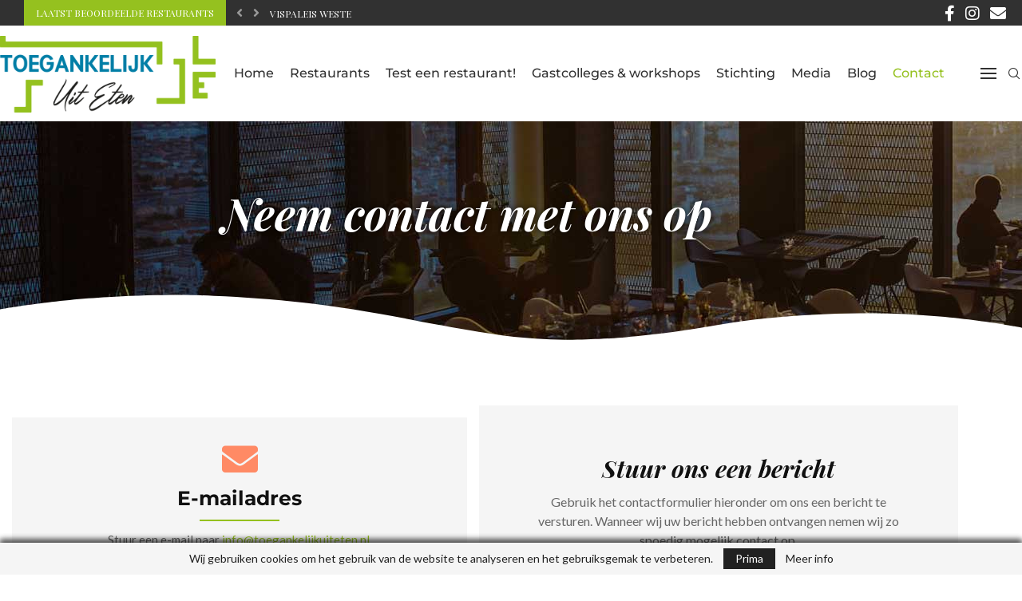

--- FILE ---
content_type: text/html; charset=utf-8
request_url: https://www.google.com/recaptcha/api2/anchor?ar=1&k=6LefXvwUAAAAAKJ4BqH6I1ECB3NKmTnNbA-E3GDl&co=aHR0cHM6Ly90b2VnYW5rZWxpamt1aXRldGVuLm5sOjQ0Mw..&hl=nl&v=N67nZn4AqZkNcbeMu4prBgzg&size=normal&anchor-ms=20000&execute-ms=30000&cb=6bq258glug23
body_size: 49359
content:
<!DOCTYPE HTML><html dir="ltr" lang="nl"><head><meta http-equiv="Content-Type" content="text/html; charset=UTF-8">
<meta http-equiv="X-UA-Compatible" content="IE=edge">
<title>reCAPTCHA</title>
<style type="text/css">
/* cyrillic-ext */
@font-face {
  font-family: 'Roboto';
  font-style: normal;
  font-weight: 400;
  font-stretch: 100%;
  src: url(//fonts.gstatic.com/s/roboto/v48/KFO7CnqEu92Fr1ME7kSn66aGLdTylUAMa3GUBHMdazTgWw.woff2) format('woff2');
  unicode-range: U+0460-052F, U+1C80-1C8A, U+20B4, U+2DE0-2DFF, U+A640-A69F, U+FE2E-FE2F;
}
/* cyrillic */
@font-face {
  font-family: 'Roboto';
  font-style: normal;
  font-weight: 400;
  font-stretch: 100%;
  src: url(//fonts.gstatic.com/s/roboto/v48/KFO7CnqEu92Fr1ME7kSn66aGLdTylUAMa3iUBHMdazTgWw.woff2) format('woff2');
  unicode-range: U+0301, U+0400-045F, U+0490-0491, U+04B0-04B1, U+2116;
}
/* greek-ext */
@font-face {
  font-family: 'Roboto';
  font-style: normal;
  font-weight: 400;
  font-stretch: 100%;
  src: url(//fonts.gstatic.com/s/roboto/v48/KFO7CnqEu92Fr1ME7kSn66aGLdTylUAMa3CUBHMdazTgWw.woff2) format('woff2');
  unicode-range: U+1F00-1FFF;
}
/* greek */
@font-face {
  font-family: 'Roboto';
  font-style: normal;
  font-weight: 400;
  font-stretch: 100%;
  src: url(//fonts.gstatic.com/s/roboto/v48/KFO7CnqEu92Fr1ME7kSn66aGLdTylUAMa3-UBHMdazTgWw.woff2) format('woff2');
  unicode-range: U+0370-0377, U+037A-037F, U+0384-038A, U+038C, U+038E-03A1, U+03A3-03FF;
}
/* math */
@font-face {
  font-family: 'Roboto';
  font-style: normal;
  font-weight: 400;
  font-stretch: 100%;
  src: url(//fonts.gstatic.com/s/roboto/v48/KFO7CnqEu92Fr1ME7kSn66aGLdTylUAMawCUBHMdazTgWw.woff2) format('woff2');
  unicode-range: U+0302-0303, U+0305, U+0307-0308, U+0310, U+0312, U+0315, U+031A, U+0326-0327, U+032C, U+032F-0330, U+0332-0333, U+0338, U+033A, U+0346, U+034D, U+0391-03A1, U+03A3-03A9, U+03B1-03C9, U+03D1, U+03D5-03D6, U+03F0-03F1, U+03F4-03F5, U+2016-2017, U+2034-2038, U+203C, U+2040, U+2043, U+2047, U+2050, U+2057, U+205F, U+2070-2071, U+2074-208E, U+2090-209C, U+20D0-20DC, U+20E1, U+20E5-20EF, U+2100-2112, U+2114-2115, U+2117-2121, U+2123-214F, U+2190, U+2192, U+2194-21AE, U+21B0-21E5, U+21F1-21F2, U+21F4-2211, U+2213-2214, U+2216-22FF, U+2308-230B, U+2310, U+2319, U+231C-2321, U+2336-237A, U+237C, U+2395, U+239B-23B7, U+23D0, U+23DC-23E1, U+2474-2475, U+25AF, U+25B3, U+25B7, U+25BD, U+25C1, U+25CA, U+25CC, U+25FB, U+266D-266F, U+27C0-27FF, U+2900-2AFF, U+2B0E-2B11, U+2B30-2B4C, U+2BFE, U+3030, U+FF5B, U+FF5D, U+1D400-1D7FF, U+1EE00-1EEFF;
}
/* symbols */
@font-face {
  font-family: 'Roboto';
  font-style: normal;
  font-weight: 400;
  font-stretch: 100%;
  src: url(//fonts.gstatic.com/s/roboto/v48/KFO7CnqEu92Fr1ME7kSn66aGLdTylUAMaxKUBHMdazTgWw.woff2) format('woff2');
  unicode-range: U+0001-000C, U+000E-001F, U+007F-009F, U+20DD-20E0, U+20E2-20E4, U+2150-218F, U+2190, U+2192, U+2194-2199, U+21AF, U+21E6-21F0, U+21F3, U+2218-2219, U+2299, U+22C4-22C6, U+2300-243F, U+2440-244A, U+2460-24FF, U+25A0-27BF, U+2800-28FF, U+2921-2922, U+2981, U+29BF, U+29EB, U+2B00-2BFF, U+4DC0-4DFF, U+FFF9-FFFB, U+10140-1018E, U+10190-1019C, U+101A0, U+101D0-101FD, U+102E0-102FB, U+10E60-10E7E, U+1D2C0-1D2D3, U+1D2E0-1D37F, U+1F000-1F0FF, U+1F100-1F1AD, U+1F1E6-1F1FF, U+1F30D-1F30F, U+1F315, U+1F31C, U+1F31E, U+1F320-1F32C, U+1F336, U+1F378, U+1F37D, U+1F382, U+1F393-1F39F, U+1F3A7-1F3A8, U+1F3AC-1F3AF, U+1F3C2, U+1F3C4-1F3C6, U+1F3CA-1F3CE, U+1F3D4-1F3E0, U+1F3ED, U+1F3F1-1F3F3, U+1F3F5-1F3F7, U+1F408, U+1F415, U+1F41F, U+1F426, U+1F43F, U+1F441-1F442, U+1F444, U+1F446-1F449, U+1F44C-1F44E, U+1F453, U+1F46A, U+1F47D, U+1F4A3, U+1F4B0, U+1F4B3, U+1F4B9, U+1F4BB, U+1F4BF, U+1F4C8-1F4CB, U+1F4D6, U+1F4DA, U+1F4DF, U+1F4E3-1F4E6, U+1F4EA-1F4ED, U+1F4F7, U+1F4F9-1F4FB, U+1F4FD-1F4FE, U+1F503, U+1F507-1F50B, U+1F50D, U+1F512-1F513, U+1F53E-1F54A, U+1F54F-1F5FA, U+1F610, U+1F650-1F67F, U+1F687, U+1F68D, U+1F691, U+1F694, U+1F698, U+1F6AD, U+1F6B2, U+1F6B9-1F6BA, U+1F6BC, U+1F6C6-1F6CF, U+1F6D3-1F6D7, U+1F6E0-1F6EA, U+1F6F0-1F6F3, U+1F6F7-1F6FC, U+1F700-1F7FF, U+1F800-1F80B, U+1F810-1F847, U+1F850-1F859, U+1F860-1F887, U+1F890-1F8AD, U+1F8B0-1F8BB, U+1F8C0-1F8C1, U+1F900-1F90B, U+1F93B, U+1F946, U+1F984, U+1F996, U+1F9E9, U+1FA00-1FA6F, U+1FA70-1FA7C, U+1FA80-1FA89, U+1FA8F-1FAC6, U+1FACE-1FADC, U+1FADF-1FAE9, U+1FAF0-1FAF8, U+1FB00-1FBFF;
}
/* vietnamese */
@font-face {
  font-family: 'Roboto';
  font-style: normal;
  font-weight: 400;
  font-stretch: 100%;
  src: url(//fonts.gstatic.com/s/roboto/v48/KFO7CnqEu92Fr1ME7kSn66aGLdTylUAMa3OUBHMdazTgWw.woff2) format('woff2');
  unicode-range: U+0102-0103, U+0110-0111, U+0128-0129, U+0168-0169, U+01A0-01A1, U+01AF-01B0, U+0300-0301, U+0303-0304, U+0308-0309, U+0323, U+0329, U+1EA0-1EF9, U+20AB;
}
/* latin-ext */
@font-face {
  font-family: 'Roboto';
  font-style: normal;
  font-weight: 400;
  font-stretch: 100%;
  src: url(//fonts.gstatic.com/s/roboto/v48/KFO7CnqEu92Fr1ME7kSn66aGLdTylUAMa3KUBHMdazTgWw.woff2) format('woff2');
  unicode-range: U+0100-02BA, U+02BD-02C5, U+02C7-02CC, U+02CE-02D7, U+02DD-02FF, U+0304, U+0308, U+0329, U+1D00-1DBF, U+1E00-1E9F, U+1EF2-1EFF, U+2020, U+20A0-20AB, U+20AD-20C0, U+2113, U+2C60-2C7F, U+A720-A7FF;
}
/* latin */
@font-face {
  font-family: 'Roboto';
  font-style: normal;
  font-weight: 400;
  font-stretch: 100%;
  src: url(//fonts.gstatic.com/s/roboto/v48/KFO7CnqEu92Fr1ME7kSn66aGLdTylUAMa3yUBHMdazQ.woff2) format('woff2');
  unicode-range: U+0000-00FF, U+0131, U+0152-0153, U+02BB-02BC, U+02C6, U+02DA, U+02DC, U+0304, U+0308, U+0329, U+2000-206F, U+20AC, U+2122, U+2191, U+2193, U+2212, U+2215, U+FEFF, U+FFFD;
}
/* cyrillic-ext */
@font-face {
  font-family: 'Roboto';
  font-style: normal;
  font-weight: 500;
  font-stretch: 100%;
  src: url(//fonts.gstatic.com/s/roboto/v48/KFO7CnqEu92Fr1ME7kSn66aGLdTylUAMa3GUBHMdazTgWw.woff2) format('woff2');
  unicode-range: U+0460-052F, U+1C80-1C8A, U+20B4, U+2DE0-2DFF, U+A640-A69F, U+FE2E-FE2F;
}
/* cyrillic */
@font-face {
  font-family: 'Roboto';
  font-style: normal;
  font-weight: 500;
  font-stretch: 100%;
  src: url(//fonts.gstatic.com/s/roboto/v48/KFO7CnqEu92Fr1ME7kSn66aGLdTylUAMa3iUBHMdazTgWw.woff2) format('woff2');
  unicode-range: U+0301, U+0400-045F, U+0490-0491, U+04B0-04B1, U+2116;
}
/* greek-ext */
@font-face {
  font-family: 'Roboto';
  font-style: normal;
  font-weight: 500;
  font-stretch: 100%;
  src: url(//fonts.gstatic.com/s/roboto/v48/KFO7CnqEu92Fr1ME7kSn66aGLdTylUAMa3CUBHMdazTgWw.woff2) format('woff2');
  unicode-range: U+1F00-1FFF;
}
/* greek */
@font-face {
  font-family: 'Roboto';
  font-style: normal;
  font-weight: 500;
  font-stretch: 100%;
  src: url(//fonts.gstatic.com/s/roboto/v48/KFO7CnqEu92Fr1ME7kSn66aGLdTylUAMa3-UBHMdazTgWw.woff2) format('woff2');
  unicode-range: U+0370-0377, U+037A-037F, U+0384-038A, U+038C, U+038E-03A1, U+03A3-03FF;
}
/* math */
@font-face {
  font-family: 'Roboto';
  font-style: normal;
  font-weight: 500;
  font-stretch: 100%;
  src: url(//fonts.gstatic.com/s/roboto/v48/KFO7CnqEu92Fr1ME7kSn66aGLdTylUAMawCUBHMdazTgWw.woff2) format('woff2');
  unicode-range: U+0302-0303, U+0305, U+0307-0308, U+0310, U+0312, U+0315, U+031A, U+0326-0327, U+032C, U+032F-0330, U+0332-0333, U+0338, U+033A, U+0346, U+034D, U+0391-03A1, U+03A3-03A9, U+03B1-03C9, U+03D1, U+03D5-03D6, U+03F0-03F1, U+03F4-03F5, U+2016-2017, U+2034-2038, U+203C, U+2040, U+2043, U+2047, U+2050, U+2057, U+205F, U+2070-2071, U+2074-208E, U+2090-209C, U+20D0-20DC, U+20E1, U+20E5-20EF, U+2100-2112, U+2114-2115, U+2117-2121, U+2123-214F, U+2190, U+2192, U+2194-21AE, U+21B0-21E5, U+21F1-21F2, U+21F4-2211, U+2213-2214, U+2216-22FF, U+2308-230B, U+2310, U+2319, U+231C-2321, U+2336-237A, U+237C, U+2395, U+239B-23B7, U+23D0, U+23DC-23E1, U+2474-2475, U+25AF, U+25B3, U+25B7, U+25BD, U+25C1, U+25CA, U+25CC, U+25FB, U+266D-266F, U+27C0-27FF, U+2900-2AFF, U+2B0E-2B11, U+2B30-2B4C, U+2BFE, U+3030, U+FF5B, U+FF5D, U+1D400-1D7FF, U+1EE00-1EEFF;
}
/* symbols */
@font-face {
  font-family: 'Roboto';
  font-style: normal;
  font-weight: 500;
  font-stretch: 100%;
  src: url(//fonts.gstatic.com/s/roboto/v48/KFO7CnqEu92Fr1ME7kSn66aGLdTylUAMaxKUBHMdazTgWw.woff2) format('woff2');
  unicode-range: U+0001-000C, U+000E-001F, U+007F-009F, U+20DD-20E0, U+20E2-20E4, U+2150-218F, U+2190, U+2192, U+2194-2199, U+21AF, U+21E6-21F0, U+21F3, U+2218-2219, U+2299, U+22C4-22C6, U+2300-243F, U+2440-244A, U+2460-24FF, U+25A0-27BF, U+2800-28FF, U+2921-2922, U+2981, U+29BF, U+29EB, U+2B00-2BFF, U+4DC0-4DFF, U+FFF9-FFFB, U+10140-1018E, U+10190-1019C, U+101A0, U+101D0-101FD, U+102E0-102FB, U+10E60-10E7E, U+1D2C0-1D2D3, U+1D2E0-1D37F, U+1F000-1F0FF, U+1F100-1F1AD, U+1F1E6-1F1FF, U+1F30D-1F30F, U+1F315, U+1F31C, U+1F31E, U+1F320-1F32C, U+1F336, U+1F378, U+1F37D, U+1F382, U+1F393-1F39F, U+1F3A7-1F3A8, U+1F3AC-1F3AF, U+1F3C2, U+1F3C4-1F3C6, U+1F3CA-1F3CE, U+1F3D4-1F3E0, U+1F3ED, U+1F3F1-1F3F3, U+1F3F5-1F3F7, U+1F408, U+1F415, U+1F41F, U+1F426, U+1F43F, U+1F441-1F442, U+1F444, U+1F446-1F449, U+1F44C-1F44E, U+1F453, U+1F46A, U+1F47D, U+1F4A3, U+1F4B0, U+1F4B3, U+1F4B9, U+1F4BB, U+1F4BF, U+1F4C8-1F4CB, U+1F4D6, U+1F4DA, U+1F4DF, U+1F4E3-1F4E6, U+1F4EA-1F4ED, U+1F4F7, U+1F4F9-1F4FB, U+1F4FD-1F4FE, U+1F503, U+1F507-1F50B, U+1F50D, U+1F512-1F513, U+1F53E-1F54A, U+1F54F-1F5FA, U+1F610, U+1F650-1F67F, U+1F687, U+1F68D, U+1F691, U+1F694, U+1F698, U+1F6AD, U+1F6B2, U+1F6B9-1F6BA, U+1F6BC, U+1F6C6-1F6CF, U+1F6D3-1F6D7, U+1F6E0-1F6EA, U+1F6F0-1F6F3, U+1F6F7-1F6FC, U+1F700-1F7FF, U+1F800-1F80B, U+1F810-1F847, U+1F850-1F859, U+1F860-1F887, U+1F890-1F8AD, U+1F8B0-1F8BB, U+1F8C0-1F8C1, U+1F900-1F90B, U+1F93B, U+1F946, U+1F984, U+1F996, U+1F9E9, U+1FA00-1FA6F, U+1FA70-1FA7C, U+1FA80-1FA89, U+1FA8F-1FAC6, U+1FACE-1FADC, U+1FADF-1FAE9, U+1FAF0-1FAF8, U+1FB00-1FBFF;
}
/* vietnamese */
@font-face {
  font-family: 'Roboto';
  font-style: normal;
  font-weight: 500;
  font-stretch: 100%;
  src: url(//fonts.gstatic.com/s/roboto/v48/KFO7CnqEu92Fr1ME7kSn66aGLdTylUAMa3OUBHMdazTgWw.woff2) format('woff2');
  unicode-range: U+0102-0103, U+0110-0111, U+0128-0129, U+0168-0169, U+01A0-01A1, U+01AF-01B0, U+0300-0301, U+0303-0304, U+0308-0309, U+0323, U+0329, U+1EA0-1EF9, U+20AB;
}
/* latin-ext */
@font-face {
  font-family: 'Roboto';
  font-style: normal;
  font-weight: 500;
  font-stretch: 100%;
  src: url(//fonts.gstatic.com/s/roboto/v48/KFO7CnqEu92Fr1ME7kSn66aGLdTylUAMa3KUBHMdazTgWw.woff2) format('woff2');
  unicode-range: U+0100-02BA, U+02BD-02C5, U+02C7-02CC, U+02CE-02D7, U+02DD-02FF, U+0304, U+0308, U+0329, U+1D00-1DBF, U+1E00-1E9F, U+1EF2-1EFF, U+2020, U+20A0-20AB, U+20AD-20C0, U+2113, U+2C60-2C7F, U+A720-A7FF;
}
/* latin */
@font-face {
  font-family: 'Roboto';
  font-style: normal;
  font-weight: 500;
  font-stretch: 100%;
  src: url(//fonts.gstatic.com/s/roboto/v48/KFO7CnqEu92Fr1ME7kSn66aGLdTylUAMa3yUBHMdazQ.woff2) format('woff2');
  unicode-range: U+0000-00FF, U+0131, U+0152-0153, U+02BB-02BC, U+02C6, U+02DA, U+02DC, U+0304, U+0308, U+0329, U+2000-206F, U+20AC, U+2122, U+2191, U+2193, U+2212, U+2215, U+FEFF, U+FFFD;
}
/* cyrillic-ext */
@font-face {
  font-family: 'Roboto';
  font-style: normal;
  font-weight: 900;
  font-stretch: 100%;
  src: url(//fonts.gstatic.com/s/roboto/v48/KFO7CnqEu92Fr1ME7kSn66aGLdTylUAMa3GUBHMdazTgWw.woff2) format('woff2');
  unicode-range: U+0460-052F, U+1C80-1C8A, U+20B4, U+2DE0-2DFF, U+A640-A69F, U+FE2E-FE2F;
}
/* cyrillic */
@font-face {
  font-family: 'Roboto';
  font-style: normal;
  font-weight: 900;
  font-stretch: 100%;
  src: url(//fonts.gstatic.com/s/roboto/v48/KFO7CnqEu92Fr1ME7kSn66aGLdTylUAMa3iUBHMdazTgWw.woff2) format('woff2');
  unicode-range: U+0301, U+0400-045F, U+0490-0491, U+04B0-04B1, U+2116;
}
/* greek-ext */
@font-face {
  font-family: 'Roboto';
  font-style: normal;
  font-weight: 900;
  font-stretch: 100%;
  src: url(//fonts.gstatic.com/s/roboto/v48/KFO7CnqEu92Fr1ME7kSn66aGLdTylUAMa3CUBHMdazTgWw.woff2) format('woff2');
  unicode-range: U+1F00-1FFF;
}
/* greek */
@font-face {
  font-family: 'Roboto';
  font-style: normal;
  font-weight: 900;
  font-stretch: 100%;
  src: url(//fonts.gstatic.com/s/roboto/v48/KFO7CnqEu92Fr1ME7kSn66aGLdTylUAMa3-UBHMdazTgWw.woff2) format('woff2');
  unicode-range: U+0370-0377, U+037A-037F, U+0384-038A, U+038C, U+038E-03A1, U+03A3-03FF;
}
/* math */
@font-face {
  font-family: 'Roboto';
  font-style: normal;
  font-weight: 900;
  font-stretch: 100%;
  src: url(//fonts.gstatic.com/s/roboto/v48/KFO7CnqEu92Fr1ME7kSn66aGLdTylUAMawCUBHMdazTgWw.woff2) format('woff2');
  unicode-range: U+0302-0303, U+0305, U+0307-0308, U+0310, U+0312, U+0315, U+031A, U+0326-0327, U+032C, U+032F-0330, U+0332-0333, U+0338, U+033A, U+0346, U+034D, U+0391-03A1, U+03A3-03A9, U+03B1-03C9, U+03D1, U+03D5-03D6, U+03F0-03F1, U+03F4-03F5, U+2016-2017, U+2034-2038, U+203C, U+2040, U+2043, U+2047, U+2050, U+2057, U+205F, U+2070-2071, U+2074-208E, U+2090-209C, U+20D0-20DC, U+20E1, U+20E5-20EF, U+2100-2112, U+2114-2115, U+2117-2121, U+2123-214F, U+2190, U+2192, U+2194-21AE, U+21B0-21E5, U+21F1-21F2, U+21F4-2211, U+2213-2214, U+2216-22FF, U+2308-230B, U+2310, U+2319, U+231C-2321, U+2336-237A, U+237C, U+2395, U+239B-23B7, U+23D0, U+23DC-23E1, U+2474-2475, U+25AF, U+25B3, U+25B7, U+25BD, U+25C1, U+25CA, U+25CC, U+25FB, U+266D-266F, U+27C0-27FF, U+2900-2AFF, U+2B0E-2B11, U+2B30-2B4C, U+2BFE, U+3030, U+FF5B, U+FF5D, U+1D400-1D7FF, U+1EE00-1EEFF;
}
/* symbols */
@font-face {
  font-family: 'Roboto';
  font-style: normal;
  font-weight: 900;
  font-stretch: 100%;
  src: url(//fonts.gstatic.com/s/roboto/v48/KFO7CnqEu92Fr1ME7kSn66aGLdTylUAMaxKUBHMdazTgWw.woff2) format('woff2');
  unicode-range: U+0001-000C, U+000E-001F, U+007F-009F, U+20DD-20E0, U+20E2-20E4, U+2150-218F, U+2190, U+2192, U+2194-2199, U+21AF, U+21E6-21F0, U+21F3, U+2218-2219, U+2299, U+22C4-22C6, U+2300-243F, U+2440-244A, U+2460-24FF, U+25A0-27BF, U+2800-28FF, U+2921-2922, U+2981, U+29BF, U+29EB, U+2B00-2BFF, U+4DC0-4DFF, U+FFF9-FFFB, U+10140-1018E, U+10190-1019C, U+101A0, U+101D0-101FD, U+102E0-102FB, U+10E60-10E7E, U+1D2C0-1D2D3, U+1D2E0-1D37F, U+1F000-1F0FF, U+1F100-1F1AD, U+1F1E6-1F1FF, U+1F30D-1F30F, U+1F315, U+1F31C, U+1F31E, U+1F320-1F32C, U+1F336, U+1F378, U+1F37D, U+1F382, U+1F393-1F39F, U+1F3A7-1F3A8, U+1F3AC-1F3AF, U+1F3C2, U+1F3C4-1F3C6, U+1F3CA-1F3CE, U+1F3D4-1F3E0, U+1F3ED, U+1F3F1-1F3F3, U+1F3F5-1F3F7, U+1F408, U+1F415, U+1F41F, U+1F426, U+1F43F, U+1F441-1F442, U+1F444, U+1F446-1F449, U+1F44C-1F44E, U+1F453, U+1F46A, U+1F47D, U+1F4A3, U+1F4B0, U+1F4B3, U+1F4B9, U+1F4BB, U+1F4BF, U+1F4C8-1F4CB, U+1F4D6, U+1F4DA, U+1F4DF, U+1F4E3-1F4E6, U+1F4EA-1F4ED, U+1F4F7, U+1F4F9-1F4FB, U+1F4FD-1F4FE, U+1F503, U+1F507-1F50B, U+1F50D, U+1F512-1F513, U+1F53E-1F54A, U+1F54F-1F5FA, U+1F610, U+1F650-1F67F, U+1F687, U+1F68D, U+1F691, U+1F694, U+1F698, U+1F6AD, U+1F6B2, U+1F6B9-1F6BA, U+1F6BC, U+1F6C6-1F6CF, U+1F6D3-1F6D7, U+1F6E0-1F6EA, U+1F6F0-1F6F3, U+1F6F7-1F6FC, U+1F700-1F7FF, U+1F800-1F80B, U+1F810-1F847, U+1F850-1F859, U+1F860-1F887, U+1F890-1F8AD, U+1F8B0-1F8BB, U+1F8C0-1F8C1, U+1F900-1F90B, U+1F93B, U+1F946, U+1F984, U+1F996, U+1F9E9, U+1FA00-1FA6F, U+1FA70-1FA7C, U+1FA80-1FA89, U+1FA8F-1FAC6, U+1FACE-1FADC, U+1FADF-1FAE9, U+1FAF0-1FAF8, U+1FB00-1FBFF;
}
/* vietnamese */
@font-face {
  font-family: 'Roboto';
  font-style: normal;
  font-weight: 900;
  font-stretch: 100%;
  src: url(//fonts.gstatic.com/s/roboto/v48/KFO7CnqEu92Fr1ME7kSn66aGLdTylUAMa3OUBHMdazTgWw.woff2) format('woff2');
  unicode-range: U+0102-0103, U+0110-0111, U+0128-0129, U+0168-0169, U+01A0-01A1, U+01AF-01B0, U+0300-0301, U+0303-0304, U+0308-0309, U+0323, U+0329, U+1EA0-1EF9, U+20AB;
}
/* latin-ext */
@font-face {
  font-family: 'Roboto';
  font-style: normal;
  font-weight: 900;
  font-stretch: 100%;
  src: url(//fonts.gstatic.com/s/roboto/v48/KFO7CnqEu92Fr1ME7kSn66aGLdTylUAMa3KUBHMdazTgWw.woff2) format('woff2');
  unicode-range: U+0100-02BA, U+02BD-02C5, U+02C7-02CC, U+02CE-02D7, U+02DD-02FF, U+0304, U+0308, U+0329, U+1D00-1DBF, U+1E00-1E9F, U+1EF2-1EFF, U+2020, U+20A0-20AB, U+20AD-20C0, U+2113, U+2C60-2C7F, U+A720-A7FF;
}
/* latin */
@font-face {
  font-family: 'Roboto';
  font-style: normal;
  font-weight: 900;
  font-stretch: 100%;
  src: url(//fonts.gstatic.com/s/roboto/v48/KFO7CnqEu92Fr1ME7kSn66aGLdTylUAMa3yUBHMdazQ.woff2) format('woff2');
  unicode-range: U+0000-00FF, U+0131, U+0152-0153, U+02BB-02BC, U+02C6, U+02DA, U+02DC, U+0304, U+0308, U+0329, U+2000-206F, U+20AC, U+2122, U+2191, U+2193, U+2212, U+2215, U+FEFF, U+FFFD;
}

</style>
<link rel="stylesheet" type="text/css" href="https://www.gstatic.com/recaptcha/releases/N67nZn4AqZkNcbeMu4prBgzg/styles__ltr.css">
<script nonce="tvjj5xcYpXWjSHCB8TPGlw" type="text/javascript">window['__recaptcha_api'] = 'https://www.google.com/recaptcha/api2/';</script>
<script type="text/javascript" src="https://www.gstatic.com/recaptcha/releases/N67nZn4AqZkNcbeMu4prBgzg/recaptcha__nl.js" nonce="tvjj5xcYpXWjSHCB8TPGlw">
      
    </script></head>
<body><div id="rc-anchor-alert" class="rc-anchor-alert"></div>
<input type="hidden" id="recaptcha-token" value="[base64]">
<script type="text/javascript" nonce="tvjj5xcYpXWjSHCB8TPGlw">
      recaptcha.anchor.Main.init("[\x22ainput\x22,[\x22bgdata\x22,\x22\x22,\[base64]/[base64]/[base64]/bmV3IHJbeF0oY1swXSk6RT09Mj9uZXcgclt4XShjWzBdLGNbMV0pOkU9PTM/bmV3IHJbeF0oY1swXSxjWzFdLGNbMl0pOkU9PTQ/[base64]/[base64]/[base64]/[base64]/[base64]/[base64]/[base64]/[base64]\x22,\[base64]\x22,\[base64]/Cs8KMU8ORworDqUZwNcKSw4nCrsObTw3DksOfY8O7w4zDusKpA8OwfMKAwqHDu1sfw6k0wpzDoURte8KybAJBw73CkQfCj8OLXsO/aMOnw7TCt8O+ecKMwo/DqsK5wqpnU00uwqnCv8Oqw49gSMOuUsKTwr9KX8KfwpRuw4HCk8OFR8O2w57DhcKSKVTDry3DnsKkw43DqMKOQX1hEcO8c8OJwo0OwqElLmkRVBFYwpnCqXDCkcKPJirDo37Cv2gYYmfDnwQwLsK5SMOwGUbCnX3DpsKDwo9TwrgoLjHCp8KWw6A1G1/CjCfDq1FTEcK1w77DsT9Qw5zCrcOmZHsdw67CgsOeYXvCvEkhw6kaUMKmWcKQw6nDsnbCocKJwo7CjsOuwplYW8KewrXCnD8uw6LDp8OyQgzCtz4pOwjCuUXDksOow550ChLDo0vDk8OpwrEQwqXDuFfDsQcpwr7DvQXCscOnF3kMMHXCuBPDssO/wpzCh8KYS1PCgV/DgcODYcOLw6nCuTRnw4Q2EsKjPyxYWcO5w7MKwofCkER2Q8KBJT5+woHDgcKawqnDnsKGwr7Cn8KEw50mNsKMw5xtwpDCg8KhI2tUw7bDlcKbwojCi8KfbcKlw4MoJmh2w4gtwqx6MW9xw6J0EcK9wpM1PCvDkzctYFDCucKrw7DDm8Oiw5hJGnrCv0/CpSXDssOABxfCsjjCpMKqwohMwoLDqcKKZcKHwrAlMyBCwqXDqcKYQhpvCcOLfMOuFnTCu8OxwrNHKsObNj4Ww4TCv8O+EcOcw5nCoFjCl3MechgNRnzDv8KtwqzCmmAwbMORL8KOw6PCqMOOcMO4w5IICMO0wpo4wq5gwrHCh8KJKsOkwoTCmsKWWMKZw6fDscOAw6/DglPDmQJMw4hnOMKqworCmMKqTMKbwpnDosO5KA9hw5fDhMOlP8KfYMKmwpklcsONRcK9w5ZGXMK2fh0AwofCtMObIRlJJsKwwqTDtCZgD2zCvcOsCcOSYlokYEXDosKDPDtuTmYLVsK5VQTDqMOKasKzCsOFwrDCqsOIXy3Cr0szw5PClMOdw7LCu8Oscz3DgQ/[base64]/CqcKtBz84w4TChTbCrjZewqkNw7fCmEwKaDEMwpzCtcKSEsKuJxXCrQnDtcKIwpLDkmBtdMKSQFrDty7CisOYwp1maxHCvcK1fDI+LTLCgcOewr5hw6TDmMODw4HCl8OJwo/[base64]/ClsOdYCbDvQ7CnMKSw4jDkDPClks6CcKTNSHDlXnCtcOPw501bcKAaz47RsKWw7fCsgTDgsK2IcOxw4LDtcKuwqUpZT/CtGLDnws3w5txwpbDo8KLw6XCuMKQw5bDhwZwYMOueVUZS0XDomEXwpvDvk7CsU3Ch8O4wq1sw4IOKcKYesKYHMKiw7F/RRHDjcO1w65WSMOmUh/CtcKuwozDlcOAbDjChRQBP8Klw4bClX/[base64]/SRlSXMK6w4vDhynCmQXCr3Buw6DCkMOZI23CiB9NS3nCtx7CuW8MwqFPw4bDjsKpw6bCrkvDlsKZwq/DqcOww4ARLsO8XsKlGAN+a3cEG8Omw5NAwrwhwo8Ew4hsw7Yjwq4Dw4vDvMOkIAROwqZMbVzDtsKGAsKfw7fCtsKeJsOaSCzCmWXDkcKfaSHCtsKCwpXCj8OqWcOnfMORPMK4EkfDlMOHVkwtwpNCbsOCw6Isw5nDqsKhFEt5wrI/[base64]/[base64]/[base64]/DoS4bE8OmcXzDl8OtwrLCjwzCoiLDvsKAGEppw4rDg3/DgQTDtzZqLsOXXsOOL1DDicK3wpXDpMKoUS7CgC8aW8OXGcOlw45gwrbCs8KHM8Osw67CsXDCngHCuzJSSMKuCDQgw7DDhhlME8OQwoDCp0TDqBoqwqVZwqMdLRLCjXDCuxLDkyPDlQHDiQXCpMKtwpVIwrZ2w6DCoFtewptHwrPCmX/ChcK5wo3Dk8OjecKvwoZ7JEJDwprCs8KFw4Qrw4/CmsKpMxLDhB/Dq0rCpsO7TMOAw4hww7FUwrhrw5AGw4YMw7/DucKvaMOfwp3DmcKiZMK0VsO7MsKZE8O/[base64]/CvsKUOAzCi8Ohw7vDiFpywpggw6BwHsKAIngEaAggw5d+w6DDvloQEsOqVsKJKMO9w4PDo8KKDDzCisKpKsO+IsOqwqYrwr0uwrrCnMOwwqxhwozDlcONwoA1w4HCtmvCiT8cw4QRwo9aw6HDigFyfsK4w53Dn8ODRHAtTsKew7R6w67Cuns/wp/DqcOvwqXCqsKYwoHCosKXFMKOwop+wrUCwoh1w7XChRYaw4vCrRvCr1XDsBNRTsOSwo9jw7ImJ8O5wqfDm8K1UQvCogE0cQjDr8O+CsKnw4XDjgzCjCIPP8KGwqhow55Laywfw4vCm8KIX8OFCcKTwpl0wrnCuFDDjMKkFTnDuB/Dt8Ohw7tvYWfDtmV5wo8tw4UwFELDgMOOw5hkMFHCvMOxExvCmEVLwrjCmBvDtEXDuDY3woPDgT7DiiBQKUtBw5rCtwHClsKUdhBbb8OKGnvCmsOhw6rDiijCqMKAZkJ3w4JGw4RVfgzDvyXCjsOSw7Zhw7nDlk/Dvh51wpfDhQl7OE0SwqBywrjDgMO3w5kDw7leRcO5KXQUBFFYdGrDqMKpw5gyw5Egw5rDt8K0LsKQdMONG3nCnzLDjcKhbF4mD0kNw4l+Ez3Dj8KQcMOswqbDiQTDjsKdwr/DjsOQwovDvSjDmsKsalHCmsOewrzDrcOjw4fDp8KqKCzDmnDDjsOowpHCkcOWR8Kkw5/DsxhOIwADV8OFdkFSP8OuE8O3NxhXwozCtsKhdMOLYxljwqLDkxArwr0SWcKrwr7CiC43w5kcHcKkw6TCp8OHw4nDlsKQCcKdfhlLLzLDuMO1w4QiwpBrbEYtw6bCtU/DncKpw6LCrcOqwqbCn8OpwrgVf8KvYADCu2TCgsODwqBONMK8L27Cqy7DiMOzw63Di8Klcz/Ck8KpOyfColYrSsOSwqfDncKfwokFYmMIcUXCisOfw5UCVMKgKUvDrMO4Xh3Cr8Kqw5pMFMOcBcO2fsKAKMOLwqRdwq7CgwEGwr1kw7XDgA5ywqLCsm8ewqfDrSdTC8Ofwq55w7/Dlk3Cg2YUwpzCr8OYw6rCh8Kgw55cB11YRU/Cgi5RW8KVUmfCgsK/[base64]/CpGhlLcOVeMKZRU7CmlQST0TCoEvDscONwoATdcKoC8KIw6lfMsKKD8O8w4XCmFnCkMObw4F2ZMO3cW0oGcOlw77CoMK/w5TCmFtJw6RgwrHCimcELTF/w4/CrC3DmVZPcTsBazpzw6XDmCV8FQRieMKgwrshw6LCj8OfdcOawr8CFMKcFMKCWG9pw6PDi1LDqMKtwrrCvXHDhn/[base64]/CjcK4TsOkwpxwG8KSwrrCl8OUw4jCpkjDnSkXYScQOyoEw7bDvmZ1cDXDpkVWwqDDj8OMwqxFTsOqwovCqBs2JsKYQxbCqE3DhlkzwpbDh8KCK0kaw5/DkQ/[base64]/[base64]/DlcKQwot+wrXCh8KyPRhkwojCoAzCt1BmacOxXsKlwp/[base64]/wprCkMKMMFnCrEHDpsOaRl8HKjsbGlzCmcOzJ8Oew7RUCcOmw4JtMUfCl3/Cg3PCuX7Cl8OwcE3DvMOINcOdw6M5WcOyfRjCkMK2awM5eMO/ZnFfwpM3W8KdfiDDqcO0wqnDhh5kR8K3dwUmwoQRw5zDl8OrDsKlA8Odw6pRw4/Dl8KTwrjCpmQ1MMKrwr1Iwr7Ct306w5LDvQTCmMK9w4QCwqnDky/Dmxs6woV8VsKWwq3ClnPDisO5wq/CqMKFwqg2KcOiw5QnCcKFCsO3ZcKLwr7CqT9kw7VQOEEzKmU3U27Ch8KMM0LDjsORY8Ozw4bCskHDpMKbS0w+C8K+HCATYcKbbznDrlwfI8Okwo7ChcOqOH7DkknDhsOVwoHChcKiX8Ktw4/CpQXCnsK6w6BmwoQtEhTDmD4bwr5LwqR7IkxWwpLCjMKNNcODTF7CgW9wwp3Dj8Odw7TDmm9+w5/DicK7VMKuYjduNynDi0BRU8OqwofCokVpMxtOcT/DiFLDugdXwokqO0TCmhrDmXBHGMO9w7vCk0HDksOHBVpbw71rV3BCw7rDv8K8w7hnwrshw7lMwqjCtwUIU17CkxQ6b8KVOcKLwr/DvCbCnjTCuAY6UMKvw71wCTzCtsOnwp3CgzHCocORw4rDtEBzBi3DpRzDg8O0w6d1w5LCn2JuwrXCu0Qnw5nCm0kxNMKqaMKkJsOFw49+w5/[base64]/Ci8KPwqTDm8OLwo7CnMK1wqgXWsOhF3zCscKIR8OqcMK8wo9aw5bDhmN9wrDCi0Mtw4fDlkkhdh7DuhTCpcKDwp7CtsOGwp9ITzRAwrHDucOhZ8KUw4IZwo/CsMOywqXDhcKtLsOhw4XClF86w6oGWFMsw6UqBMO5fDlfw58FwqDCvEMZw6HCi8KgFyoscxTDim/CtcOww5XCncKDw7xJJWpVwonCugvCu8KTHUs4woHCvMKbw4ECF3gOw6bDilzDncONwqAnH8OsZ8KxwpHDsjDDnMOpwodCwrkQBsOtw54TEMKnw7nCkcKqw5HCjG/Ds8Knwq55woVxwodPWsONw5t3wr3Diy15Hh7DvMO1w7AZSTM0w6DDpgnCusKhw54rw6LDsjrDmxxpekXDhArDrWEnbXHDtC/DiMKuwofChcKTw7gLXcOiaMOgw4jDmCHCn0nCjDLDgAXDl3rCtcO9w59kwoxow4l3RCfCgMOowpzDuMKqw4nClVDDoMKbw5JjNXE0wrJjw6cxUR/[base64]/DrFM7wqHCqMO5w7MiXcOzc8OUwpUsw4LChDPDksO2w4HCvsO9wqcFfMO9w4sCa8O6w7bDpcKSwoZhQsKlw6lXwozCsWnCjsOBwqVBN8KNV1pqwr7CrsK9MsKTQERPVsKzw4pvI8OjYsOPw5pXLzQ0PsOwDMK6w41YDsKrCsOiw7x7wobDmAzDucKYw5rCpWTCq8OKFx/DvcK6OMKzR8OJw4jDsVlCIsK5w4fChsK/HcKxwrgxw7nDig8qw6ZEXMKGw5PDj8OCZMOnGVfClzlPUhpLEiHCiSTCmsOsTnofwp7Dtl8swozDkcKWwqjCmMOjHhPCrgzDslPDgnQXZ8OREQN8wrTDjcO/UMOQE3tUF8KSw7kWw5nDuMO7a8KiUWHDmg/Cg8K2KsO8E8KQwoIbw4PClCt/V8KTw680wpRiwpVEw5dTw6lOwpjDr8KwRVDDrldybQvCjk3CvjAvfQoYwpExw4rDtcOawq4OUcKqcmtDOMOuPMOvSMKswqo7wpAHfcKAXVhzwrPDisOiwrHDmWtcAEfDiAdfLsOacDLCmgDDlmXCp8KxJcOdw5/CnsOMcMOidl3Cj8OJwr1Lw5gXf8O9wo7Dpz7CvMO9bxZKwpUfwrPCshvDsCHCmwABwr9pYx/CvsK9wqHDqsKLasOpwrnCuz/DhTJqelrCkBUmSURmwpPCvcOmN8K2w5Qyw6vCpFvCicOcEGbCncOQwoLCsm4xwpJhwqfCpnHDpMOUwqgLwoA1ESbDrATCjsKFw4kAw5rDncKtw7HClsKjKiwkwr7DqDRqAkPCp8KyH8OSOsKvwqV8G8K+PsOXwo9XLFxcQzE6w5/CsSLCnWJbFsOGaG7Cl8KXJEnCtcKrNMOtwpBcAkfCnClzbSPDmW5wwo0uwpjDvUs9w4kaF8K2UU8CGMOJw41RwrVTVDJRB8Ozw4lrSMKoesOReMO3RjjCucOgw7Zpw7LDk8OGw7DDqMOYQifDmsK3McOlEMKeH1PDtjrDlMOIw53Ct8Kxw6dtwqbDncO/w4LClMOZcEBzGcKJwolpw7HCoX8nSyPDmBACFcK+wpvDlMO+w4tqQsKgacKBZsKmwrrDvSRGI8KBw4DDjGrCgMOUajZzwqjDozFyP8OwTxvCgsKmw4Q6wr8WwrDDriRnw7/[base64]/Di103w5jDvMOdI8O8fcOnWC4PwpgAwpfCu8O6wo90KMOTwqxgc8Osw7s6w7NTE24awo3CvcKzwqvDp8KrUMOSwooxwpnDrMKtwqxxw5xGwpjDhWs7VTTDtsKFZ8O8w41icsOzX8OoUGzDvMO6EUggwoXCmcKiV8K6HE/DgxPCocKrQcK5EMOhB8Owwpwiw7XDjkNew6EjTMOmw7nDrcOKWjAjw5DCqMOtX8KqU2Vkw4R0RMOQwrV1DsKrbcOBwr4Rw73CglQ3GMKYEsKOD0PDgsOyWsOVw67CtlJLMG1PXEcqIBIyw6HDtTRxd8OSw5jDlMOLw4vCtsOXYsOAw5/Dr8Otw4bDqSdITMOURC7DsMOXw6suw6PDm8OiIcKddBvDhlDDglp1w7/Cq8Kyw7tHHzQmGsOtclbCucOQwo3DlF5rUsOmQH/DnF5jw4PChcKeYzzDvHJ9w6bCgwXDngQPLWfCpDgBPRsmHcKIw6HDngzDmcK+dnggwoZPwoXCtWkmGsOHFgXDom81w6vCqnE0YMOPw7nCvTFVVBPCjsOBXQkhIQ/CulcNwqF3w5xpdwQYwr16OsOYLsK4KS8MLUhUw5HDnsKsR3LCuyEHSDLCpHl5ZMK5CsKFwpA0X15uw7M5w53Dhx7Co8K7wohYP2PDjMKueVzCp14Nw7V3GD5HBAYGwq/CgcO5w7/CgMKyw4bDqEDCvH5OH8K+wrNBU8KdGl3CvHldwqjCtMKpwqnDt8Oiw5bCnw/CuwHDucOGwrg1woDCt8OsFkprasKcw67CkHLChjDClkPCucKmGU9iXkNdYFVhwqEJw4Zmw7rCoMKxw5c0w6/DrAbDlmDDtwdrHcKwEENhQcKsOsKLwqHDgMOAfWVUw5XDt8K1wqkYw7LDicKHEm7CocOafyTDhWY6wr4MRMKoXnlBw7h8wpEvwpjDiBzCtCNLw6TDrcKSw5FbWMOFwrDDi8KWwqLDiUbCrCVRVBTCusOWQyc0wp15wrFYw7/DgSVFaMOIVGkXaF3CpcKpwrXDukN2wr0UdkgOCBdbw7t3VQIww7gLw4UuVQ1xwpDDncKhwqrCgMKywqNQO8Ojwo7CocKfKz3DtF7CiMORPsOJesOKw67DkMKmXSFsbFLCjnEhFMOocMKdZ0I4UWo1wqdzwqTDlcKnbScULMKVwrLDgMOlJsOjwoDDv8KOGl/Dj0R0w44nLUhEw6pbw5DDhsO+JMKWUnYpTsKUwq4rOFFfZD/[base64]/DnMKJw4wjwpbDnFvCtsKKJMKPL8KGw7jDtMO4w6J4wqTCkB/CmsKTw4bCpUDCnMOWKMOFMsOsPEvCs8ObNMOvC2gKwr1gw7DDnl3Dm8Obw69VwpxWX31Rw6LDpMOqwr3DtcO5wobCj8Kow607wqZ2PsKWV8OIw7PCqMK/wqXDlcKPwpEGw77DgTBtZG4zWcOpw7pqw7/CsmvDviHDpMOewrXDsz/CjMO8wrZJw6zDpWnDkh0bwqBTAsO6esKbeULDl8KuwqUJIsKKThw/U8KBwrxAw77Cu2PDhcOJw50lKFAMwoMab2lEw4xQYMOwDHTDhcKhS27Ch8OQP8K0PD3CmF/CscOdw5rCqsKUEAoqw6ZnwrlTc1VwM8OjKsKqwq7DhsOyaGHCj8OFwr4Yw5gSw5NbwoDCh8KebsOJwprDjmHDnXLCkMKwIsKTJggJw6LDl8Kiwo7Clzthw6HCgcK/[base64]/WGhEwrjDti/CscOMw4oDworDpsOgw43Djll5YGnCncKidsKEwp/DssKmwp8sw5zCgcOpNXjDuMKBYFrCt8K1cwjCozvDnsOQbxDCjjXDqcKNw5x3FcO6QMKPBcKoDQbDnsO5UsOuNsOAa8KAw67DpMKNWQ9xw6vCncOiJFHCpMOoHsK/BcObwrt+w4FLKcKTw5HDhcORf8OPDi7CnV7Cv8OtwrQOwppSw4h9w4PCnXbDikbDhxTCkzbDv8OzVMO2wpzCt8OOwonDrMOGw7zDsRI4N8OIeGnDvCoxw4TCrkFqw7hsEX3ClSzDjV/CicODV8OCKsKAdMO9dxZ/IGg5wpYnF8KRw4fCm2Qyw7s6w5DCnsK8ZsKfw5IIw4LCgBvCkDZAOQzDsBbCm3cdw6Y4w6p9Yl7CrcOKw73CtcKNw6Ivw7XDjcORw6ZNwpoDUMOmMsO8DsO8bcOzw6PCg8OLw5XDlsK2IUAic3FwwqTCs8OwC0vDlU1lB8KlZcO6w7/CtMKJP8OJRsKVwpjDv8OQwq/DqcOUKQpTw7wMwpRZKsOaJ8KzZsOVw55dacKqO23Dv0rDpMO6w6wSW3TDuWPDicKGOcOkS8OROMOdw49xKsKsaRYaSzrDq2rDv8K+w6l/I2nDjiBJTSV9Shc0E8Obwo7Cn8OcUcOvcGo9J0nCs8OOZMOBGsKewp8+XcOYwrpjGMK5woAsICUNHV4/XkwQScO5OXfCsFrCrg4Lw49fwp3Dl8KvFUI7woROfcKXwoLCr8Kdw6jDl8OvwqrDmMOLWMOjwq8XwrPCqmzDq8KrdcOuc8OOfCDDl2Fhw7oQdMOtw7XDpUVGw7ofTMKlFzXDucOwwp9Owo/[base64]/DiUxEPj0Pw7DDo0HDiyMmInlGUcOHbMKAMn/DrcOiYVk7OWLCj03Ch8Kuw5QVwpzCjsKewotBwqYVw5rCk1/DqMOdZnLCuHPCjGoOw6vDhsKxw7VDZMO+w73Cm0Rhw4nDvMOXw4I6wpnCqDg2FMOVGgPDvcKXZ8OwwqMQwpk7MGDDicK8DwXCqH8VwqY2Q8ONwqfDuj3CtMKswoB2w6LDsR4ywqIWw67DtT/[base64]/DtMK2PAHDgsKKZ8Orw7/[base64]/Do8OdwqjCnR9IB3RiLiReY8Okf8Ksw5XDs2PDhnhSw6XCkG9ZJUvDnArCjcOMwqjCg0sFfcO9w60yw4tywrnDjcKHw7k5WsOrIHQ1wpV7w5/CocKGYzIGfjsAw40dw742wqzCoDXCj8K6wog+AcKZwqrCmVPCuE3DqMKHXDfCqD1bCm/DmsKQeHQ4azTCosOVaBo4esO1w5wUE8OIw5HDkxDDs1cjw7BkYhp4w6pGBGbCsCTDpx/DmsKPwrfCvjU9eGvCo2Zow4PCk8KAPkJqC2bDkjkxcMKOwqTCjWvCqiHCs8KgwpXDqRfDiWHCnsOjw53Dj8KwYMKgwoAtNjYbBlXDkgHCsWhGw4vDvsOnczkSGMOyworCvmXCkiB/wrLDuk9AcMKTXAnCgi3CtcK5IcOBegvDqMOJTMK3NcKPw5/DrBwXBifDlHpzwoJ1wp7DocKgBMKiMcK9D8ONw77DscO/[base64]/w7UrwqjDpy5HKSjCqQccL8O4BHprUMKsGcOXwoXCk8OYw5PDo38SUcOrwq7Dp8OITSnCv2UKwpDDs8KLH8KAOhNkw7rDoHwnSnQXw4UgwrcEPMO6KsKFEgTDosOfdiXDs8KKXWzDnMKXHHtxRQQ2UMORw4cuDypAw45/VzPDj14HFAt+S1cxcxnDk8O4wqzClcK3LMO+GTDCpzrDlMK8BcK/w5nCuisBIE8gw4LDhMKdW2rDmsOpwp1GTsKbw5IXw5XCrzbCg8OKXCx1LSYFS8K4aFo2wo7CvSvDryvCoGzCusOvw4PDlk4LWE9Fw73DvxBSw5l3w68XMMOAaT7DiMKzX8OMwpZ+T8O/[base64]/DsKVCCJSNnM6w5rCiAbCkj8WZjAbwpHCoxpzwqDColVjwrnDmGPDnMOQA8KYVA0wwozCqcOgwqXClcK4w7LDpsOUwrHDtsK6wrDClGDDiWszw65twrXDtlvDvsKQUkttZUszwr4lJnhvwqcoJMOnHkNUfQDCqMKzw4XDvMKewotpw4R8wq8/XEXDlHTCmsKaVxpPw5xQecOgWsKawqAbdMK5woQCw7pQJB4Yw4Ejwog4WsKcCVrCshTDiD4Yw4fDicOBw4DCisK3w6nCjx/Dqk/ChMKbcMKlwpjCk8KAOMKuw5zCjAZhwpsIMMKKwowBwrB3wrrCrcK9MMKZwr9kwosNGCHDscOQwpjDiEciwpbDssKTK8O7wqAWwobDnEjDk8Krw7HCo8KANhPDqSXDsMObw4khwrXDrMKnw71+w5czUXTDrl/CumHCk8OuJMKhw5whGQbDiMOkw7lcPAXCk8KRw6HCgnnClsOfw53DqsOlW1xrSMKkAS3CncOkw7xCAMOxw6wWwrVDw7PDqcOhGVrDq8KUcnBOYMOPw5kqRVs2SFXCkl/[base64]/[base64]/CqDViC3PCujcbCMKnC8KMHk7CusKfw5LCh1fDt8Kxw6NCeml0wqFaw6/CgzZOw77Dv18oen7DgsKWIhxkwoRawp8aw5PCmypXw7bDjcOjCzcZASx0w6cOwrXDjw0/Z8OqUywDw7jCosKMc8OtOjvCp8OsBsOWwr/DjsOAHBFTfEk6w7/Cog8xw5DCq8O5worCg8OTBybDuS5XUFRGw77DmcKtLDh9woDDo8KvXl5ARcKrCUlPw4ctw7cUPcKVw4hVwpLCqkHClMOzO8OmDHgaWB4jYMK2w6kbasK4wr4Swpt2OE0swrXDlEN4w43Dt0DDtcK+HcKnwpE0PsKWTMOga8O8wqjDhStQwojCosOow7c1w4PCisOSw4/CsgHCkMO4w6sJaTTDlsKLRBlmP8Klw4snwqRzBgpjwpA8wpRzcwzDqAwZB8KzG8ODUsKBwopDw5cCwrDDv2V1SETDsV4aw7F9FBVvG8Kpw5PDgRc/ZVHComHCvsOlPcOsw6XDn8O6VQ4wFiMLfi3Dl2fCmVXDnEMxw7lCwoxQwrdTTChvPcKXVEVmw6ZhCC/Ch8KLKmbCsMOodsKpdMO1wrnClcKbw4EUw6dMwrc0W8OKXMOiw77Ds8O7wqRkDMK7w4QTwqDCgsKyYsOYwoVAwqUge1xxQBUhwpvDr8KeA8K8w5Ygw5XDrsKnGMOnw7rCkzXCmQrDpTVkwpY0AMOVwqnDsMOLw6jCqwfCqH8/QMKMcwRcwpPDjsK0MsOCw5wqw7dlwoXCin7Dp8OvXMOhXgATwqB/w4tUQV8Fw68iw6DChjEMw79gJ8OCwr3DhcOQwoBLRMK9SR5vw5wOZ8O8wpDDrCTDu0sbHz8cwqQFwr3DncKlw6zDicOOw7LDncK0J8OYwqTDmQEGAsKJEsKawrl6w7vCpsOmWEjDjcOBDxTDsMOLfcOsBgp3wr7ChwDCtgrDrcK1w7/CicKecHQiAsKow6o5TxNVw5jDsAE1MsKMw6/[base64]/w7JxWMO/O1LDszoTw5V/f8ODXMK1V0YZw786I8KvEHbDo8KKAQzDvsKqE8Ozd0PChXdcMQvCuEvCjFRGCsOuX2pnw7DCjBLCj8OGwr0bw4FgwoHDgsOiw4Zcd3vDrMOSwozDr0zDl8OpU8KAw63Di2LCulvClcOCwojDsnxmR8KoOg/DuxnDiMObw7HCkTNpUWTChDLDssOKLsKaw6jDpzjCgCzCnhpBw57CscKuelXCmTMWSD/DoMOffMKFCX3DoxDDmMKkYsKvXMO4w43DtFcGw6PDr8KrP3kiw4LDmifDvy9/woFRw6jDl192BS7CjRrCuggaBH3DqQ/DoBHCmHfDmy8IIVxdKEXDjiJYEGYaw5hGdsKZa1kYSUHDmGtYwpBTdsO/[base64]/[base64]/Cjw9PLDB8w7zDsMKkacO8QBNZw7vDu8KiwoDDnsKswrV3w7rDj8OoesKyw7bChMK9cVQswp7CkjHCsxXCmGLCoTvCtXPCp1ILWXlHwr19wpfCslR8wqvDusOFwp7Ct8OSwoExwoh6MsOXwpR+KX4twqVkHMORw7o/woozWXUAw5haYi3Do8K4IRhuw77DtTTDuMOBwr/CpsKuw63CmMKaKcOaBsKtwoF4Mzd/cxHDlcK5E8Ole8KHBcKWwp3DoEvCinjDhnRmTE8vBcOtcnbDsATDhA/[base64]/[base64]/wq7Dhjdrw7drHsONdsOKw4VAw67DlcKiwpbCsmkfLCfDvU5qDcOPw7TCvGYTNMKmPcOvwr/Cp0cGNiPDosK+HgLCrzojM8Ogw7HDgMK5Mk3CvlPCn8KpasO4PT/DlMO9HcO/w5zDlBxAwpLCicOkYMOTecOrwrzDoyEOG0DDmwvCoU5zw59bworCscKqWMOSQMK2wpkXLH5Ww7LCrMKOw7rDo8K4wq8mbxFaRMKQdsOBwr1EQhZ9wrQlw7/[base64]/CuzF/bMOxwp4Sw4IEwo3CngbCkMOlY33DucK1wq5/w7orAsOwwqDCvnlRDMKTwqheb3nCtjhLw7HDoSHDoMKtB8KVLMKuBsOmw4YTwpnCncOEe8OMw4vCkMORUHcVwpQ9wq/DpcO1SsKzwodBwp/[base64]/CnMKVwqlXwrBPZMKIw7bDucODw7JOw7LDkMKEwr/DsxLCojTCl1TCgcKxw7TDjRnClcOVwonDksKIChoHw6RUw5VtTcOuRCLDl8KqUQvDtMORAjfDhT3Dp8K3WsOFW0JNwrbCqEIow5RdwrkSwqXClTDCnsKeP8K7w5s4Gz4cDcOUGMKJMDrCuSBOw6wYPHhuw7HCrMKybkPCuG/CucKbCXjDu8OxNzB2HsOYw7nCsiANw6LDj8OYwp3CvnF2TcOSQU4VXC1aw54BRQVFRsK2wpxRLVo9SRbDpcO+w5TCvcKnwrwkbhg8wpfCkSTCnADDgMObwr8yM8O7G1RCw41HDcKCwog4RsORw50/[base64]/CpWzCq0sjJcOZw6d8w7bCgmkFFVQPGjk7w4c4Dnt+GcOnEQYUMFXCqsK3csK8wpbCjsKBw7rCiw1/PcKmwoXCgiBMZcKJw4RyEGTChR16fF0rw7fDl8OGwpLDnlHDrjZCO8KeVVMdw57Dtlpkw7DDpRDCsmpswrvChhY5BxLDqmZqwoPDikHCn8K/[base64]/[base64]/Ck8KRD8Kcw6fCqMOFQ05NbcKgwqfDt8KJw5fCssK9QVbCsMKKw4HDtmfCpjDDmFJGdC/DoMKTwpU5IMOmw49iasKQd8OUw61kV33CglnCn0HClTnDk8OHP1TCgS4wwqzDpjDCi8KKD3Aew4XCusOTw6Emw59TC2grLBduJsKWw6BOw5UJw7fDsyc0w6UDw5NNwpsQwpPCpsKUIcOkP1NoB8Owwph/dMOqw7DDgMKmw5dQc8Olw4Z8M2xlUcOiNXHCpsKrwo5ww6Jew5DDjcOyB8OEQFzDp8O/wpguLMOsdQ93PcKraSMRFGJhasOAQw/ClhjCuFptVHvDsHM8wr9YwoIPw5vCrcKnwoHCp8K4JMK4M3XDkXfDmEAPP8OGD8KtTS9Nw47DuQgFZsKew7A6woIGwrQewpIwwqnCmsOHZsK0DsO6d2REwrFEw6FqwqfDrVd4AVfDrQI6Gkkcw5pKMAAMwrlCXg/DnsKCE0AUGUh0w5LCoxpUUsKhw7MEw7zCmcOoDyI2w4HCkhNgw7s0OgzCgEBOK8Oaw5xLw7/[base64]/w7jCoWPDo1AZGcOySnvCgk7DpGMbIMK/LRchwrFWGBdrP8OXwqXCqsK9c8Kew5TDvUASwqJ/w7/Crg3CrsOhw4Bpw5TDvDTDrkXDnn1BJ8OCD1/DjQXDrxnDrMO/w6IQwr/Cl8OqKQvDlhd6w6F6BMKTM1jDhTJ7GGLDjMO3RHx+w7pjw50nw7RSw49aHcKNAsKZwp0/wo4vVsOyXMOHw6oNw7vDoAl6wrx/w47Du8K2w6TDjSFlw4XCj8ObD8Kkw7nCn8Ozw6AUWhcAX8ONUMOsdRURwpBFPsOAworCrAoWIT/[base64]/[base64]/G8Okw7N1w54sfQlYw5EBSsO7w7kEwpjCnsKBw7U5wqTDrsOjeMOmdcKqAcKAw7LDisKSwpB5bQ4tU04/[base64]/w6hZwr5qQ07CjMKYJh4cwqsYFhbCpMOJw4p7QsKAwq7CikcSwrtXw4TCg2bDoWdrw6LDhh4zAV58A3J3csKOwq5QwrM/QcOWwpEvwoJfewPChMKgw6xEw51aFsO0w4XDvRAkwpHDg1DDjQlAPGAVw6ERRcKtGcKrw5sDw5IvKsK/[base64]/d007wrgMPcKGUQHDuAMOR8OXAsKqV8KqfsO2w4LDssOGw6jCk8K8OcOTa8KVw57CqVQZw6zDnCvDosK2TFbDnEsFNcOdScOHwpbCvDEnTsKVBsOXwrJeTMOCdh8IXSLCgiMJwp3DpcK/w6thw5kEOl9pHT/Cmm7Dv8K7w6ItQkF1wo3DiB/DhU9GTysLaMOwwpFvEityHMOmw6LCn8OBDsKtw5dCMn1dEcKiw7MFGMKfw4bCk8OLIMOJcwxQwrPClX3Ck8OvfxbCgsOtC1xrwrnCinfDs2HCsGQpwrwwwosIw4pNwoLCiDzDoQXDqwZ/[base64]/FMKSwqXCgCQWw7BNw5rDtMKPLsKxTGfCnsO+wpJOw6/[base64]/Dih3DpCFAMkItXcKOwojDnsOkY0HCpsKNPsOaMsOOwqzDhUhzYTR8wrzDhMOfwodnw6rDiRPCsAnDhgJGwqLCs2HDihrCnUE1w4oNBlJfwq3CmQzChsOxw7rCmjXDk8OuAsODQcKYw4U4InoNw4YywpZ4c0/Dik3CjwzDtRfCk3PCkMOxBcKbw50OwrHDjkbDkMKYwrFvwqXCpMOcKFJAEsOjdcKjw4QIw7EZw4hmNEvDlxfDt8OCRifCjMOwfFBbw7t1bsKGw6Ivw4p5a2Iuw6rDoU/DhxnDtcO0DMO/PDvDuCtRB8KZw7rDusKwwrTChg41P1/[base64]/CmwVPwp0lfwJQIcK5LzXDg0N5TGvDgsKLworDk8K9ThnDscOZw5YBJsKbw7bDl8OPw4vCj8KtUcOSwpZsw60/wqfCusKOwrnDgMKxwofDmcKowrvChUZ8LSrCk8OwZMKnPFVHw5xkwrHCtsK8w6rDryzCscKzwobDvQVwJ2MuKBbCnRfDgcKcw6k4wpA7EcKUw5bCu8O4w5l/[base64]/w5TDm8K4wrEmw5rCpcOeRcOHw7xMwooYfQ/DpsKzw7AdbTFxwrJ8LQXDqjzCjD/Cti8Kw7QJWMKBwrPDnCcVw7w1Km3CsnrCmMKvQkxZw74BaMKpwocSeMK/[base64]/[base64]/Dkl/Cv8OnDMOHcRXCjXoAZMKtWsKsw47CqRxFJ8OQwoHCr8O6wqHDozRXw6RNLsOWw4s5G2nDpTFYGGJlw6UNwo8CYMOaLSBfbMKtUE3Dj0w9OsOiw71uw5rDr8OAT8OOwr/Cg8Ohwo9hRmjCosKUw7PCrG3CpysOwqs3wrRqwqHCkSnDt8ODBcOow7VAEsKpc8K/wqd8OMO9w61ew5DDo8Kmw67DryHCoEV7b8O3w7xnDhHCkMKkBcKQXMOkew8XI3/Ck8O9WxZwfsKQZsOsw55sEWHDqVwbJmdBwqdNwr8lY8KGIsORw4zCszHDm3t2RVbDkDzDocOlHMKyfUEgw4s8TA7Cn09mwpwNw6fDpcKULFXClWHDqMKBRcKaMMK1w6RsdsKLPsOrK13DlBhYLMKQwp/[base64]/DpMOWI8OPw5JYwrAxKsK2w4lwPMKhwoXDpkbDjcOKw7zCngMaZcKVwppgIzPCmsKxU0DDosO9Q1o1WyTDjxfCnBpqw7YrUcKaTcOvw7bCi8OoK1rDvcObwqPDnMK6w718w6EGX8KRwrXDh8OAw6TDhhfCisOYOF9XdVnCgcOowqB7WiEswr/[base64]/Dq8OhNsOHw7DDnMK3HMO8w4Q5w5XCrsKbwpYyw44QYMO9IhMmw41gScO4w4hgwoIfwpTDvMKCwpTCoj/ClcK/QcKcbV9DWXpFWsOFT8OJw4R5w63CvMK4wpzCucOXw6bCi0kKfisz\x22],null,[\x22conf\x22,null,\x226LefXvwUAAAAAKJ4BqH6I1ECB3NKmTnNbA-E3GDl\x22,0,null,null,null,1,[21,125,63,73,95,87,41,43,42,83,102,105,109,121],[7059694,930],0,null,null,null,null,0,null,0,1,700,1,null,0,\[base64]/76lBhnEnQkZnOKMAhmv8xEZ\x22,0,0,null,null,1,null,0,0,null,null,null,0],\x22https://toegankelijkuiteten.nl:443\x22,null,[1,1,1],null,null,null,0,3600,[\x22https://www.google.com/intl/nl/policies/privacy/\x22,\x22https://www.google.com/intl/nl/policies/terms/\x22],\x225/5i7R9kS8xDNXut5VtzTfbpPuK7Ii8MZj0EcF+0dsU\\u003d\x22,0,0,null,1,1769767216490,0,0,[18,204,82,8,204],null,[180,83,227],\x22RC-6n0msuLo4uUGmg\x22,null,null,null,null,null,\x220dAFcWeA4_TfogVer7BuF6LLCOC3ag2aYHLpMYshPfKnOT2O2uFzI49xt8pkxxKsH6_JsHQT_21esdau-T14YrExg_LwGZHgoTbw\x22,1769850016257]");
    </script></body></html>

--- FILE ---
content_type: text/css
request_url: https://toegankelijkuiteten.nl/wp-content/plugins/wordpress-store-locator/public/css/wordpress-store-locator-public.css?ver=2.1.12
body_size: 3167
content:
/**
 * Store Locator Modal 
 */
.store_locator_hidden {
  display: none;
}

#store_locator * {
  -webkit-box-sizing: border-box;
     -moz-box-sizing: border-box;
          box-sizing: border-box;
}
#store_locator *:before,
#store_locator *:after {
  -webkit-box-sizing: border-box;
     -moz-box-sizing: border-box;
          box-sizing: border-box;
}

#store_locator .gm-style-iw-d {
  max-width: 100% !important;
}

.store_locator_result_list_box hr {
  margin: 0 !important;
}

.modal-open .store-locator-modal{
  overflow: hidden;
}

.store_locator_result_list_item > .store-locator-row {
  height: 100%;
}

.store-locator-modal .modal-dialog.normal {
    max-width: 90%;
}

.store-locator-modal {
  position: fixed;
  top: 40px;
  right: 0;
  bottom: 0;
  left: 0;
  z-index: 1050;
  display: none;
  overflow: hidden;
  -webkit-overflow-scrolling: touch;
  outline: 0;
}

.modal-open .store-locator-modal.store-locator-modal {
  overflow-x: hidden;
  overflow-y: auto;
}
.store-locator-modal .store-locator-modal-dialog {
  position: relative;
  width: auto;
  margin: 10px;
}
.store-locator-modal.store-locator-modal.fade .store-locator-modal-dialog {
    -webkit-transform: none;
    -ms-transform: none;
    -o-transform: none;
    transform: none;
}
.store-locator-modal .store-locator-modal-content {
  position: relative;
  background-color: #fff;
  -webkit-background-clip: padding-box;
          background-clip: padding-box;
  border: 1px solid #999;
  border: 1px solid rgba(0, 0, 0, .2);
  border-radius: 6px;
  outline: 0;
  -webkit-box-shadow: 0 3px 9px rgba(0, 0, 0, .5);
          box-shadow: 0 3px 9px rgba(0, 0, 0, .5);
}
.store-locator-modal-backdrop {
  position: fixed;
  top: 0;
  right: 0;
  bottom: 0;
  left: 0;
  z-index: 1040;
  background-color: #000;
}
.store-locator-modal-backdrop.fade {
  filter: alpha(opacity=0);
  opacity: 0;
}
.store-locator-modal-backdrop.in {
  filter: alpha(opacity=50);
  opacity: .5;
}
.store-locator-modal .store-locator-modal-title {
  margin: 0;
  line-height: 1.42857143;
}
#store_locator.store-locator-modal-body {
  padding: 15px 0;
}
.store-locator-modal .store-locator-modal-body {
  position: relative;
  padding: 15px;
}
.store-locator-modal .store-locator-modal-footer {
  padding: 15px;
  text-align: right;
  border-top: 1px solid #e5e5e5;
}
.store-locator-modal .store-locator-modal-footer .btn + .btn {
  margin-bottom: 0;
  margin-left: 5px;
}
.store-locator-modal .store-locator-modal-footer .btn-group .btn + .btn {
  margin-left: -1px;
}
.store-locator-modal .store-locator-modal-footer .btn-block + .btn-block {
  margin-left: 0;
}
.store-locator-modal .store-locator-modal-scrollbar-measure {
  position: absolute;
  top: -9999px;
  width: 50px;
  height: 50px;
  overflow: scroll;
}
@media (min-width: 768px) {
  .store-locator-modal .store-locator-modal-dialog {
    width: 600px;
    margin: 30px auto;
  }
  .store-locator-modal .store-locator-modal-content {
    -webkit-box-shadow: 0 5px 15px rgba(0, 0, 0, .5);
            box-shadow: 0 5px 15px rgba(0, 0, 0, .5);
  }
  .store-locator-modal .store-locator-modal-sm {
    width: 300px;
  }
}
@media (min-width: 992px) {
  .store-locator-modal .store-locator-modal-lg {
    width: 900px;
  }
}

.store-locator-modal_close {
  position: absolute;
  top: 10px;
  right: 20px;
  z-index: 99;
}
/**
 * Store Locator Result List
 */

/**
 * Store Locator Map
 */
#store_locator_result_list {
  max-height: 400px;
  overflow-y: auto;
  overflow-x: hidden;
}

.store_locator_result_list_item {
  border-bottom: 1px solid #E6E6E6;
  padding-top: 10px;
  padding-bottom: 10px;
  position: relative;
}

.store_locator_result_list_item:hover, .store_locator_result_list_item_hover {
  cursor: pointer;
  background-color: #eeeeee;
}

.store_locator_filter_box {
  margin: 0 0 15px;
}

.store_locator_filter_box h3 {
  margin-bottom: 0px;
}

.store_locator_filter_box h4 {
  margin: 10px 0 0;
}

.store_locator_details p {
  margin: 0;
}

.store_locator_icon {
  margin-top: 30px;
}

.pac-container {
  z-index: 99999;
}

.store_locator_loading {
  background-color: #FFFFFF;
  height: 100%;
  width: 100%;
  z-index: 99999;
  position: absolute;
  left: 0;
  top: 0;
  zoom: 1;
  filter: alpha(opacity=80);
  opacity: 0.8;
}

.store_locator_loading i {
  position: absolute;
  left: 50%;
  top: 50%;
}

i.fas {
    -moz-transition: all 0.2s linear;
    -webkit-transition: all 0.2s linear;
    transition: all 0.2s linear;
}

.store_locator_name {
  margin-bottom: 0px;
}

.store_locator_name i.fas {
  font-size: 85%;
}

.store_locator_filter_radius, .store_locator_find_stores_button, .store_locator_address_field, .store_locator_filter_select, .store_locator_name_search_field, .wordpress-store-locator-along-route-btn {
  width: 100%;
}

.store_locator_filter_categories {
  width: 100% !important;
}

.store_modal_title {
  margin-bottom: 0px;
}

.store_locator h5 {
  margin-top: 15px;
  margin-bottom: 4px;
}

#store_locator_address_field {
  margin-bottom: 0;
}

.store_locator .store_locator_address_field:focus,
.store_locator_name_search_field:focus {
  background-color: #FFFFFF;
  box-shadow: 0 1px 4px rgba(0, 0, 0, 0.15);
}

.store_locator .store_locator_address_field, 
.store_locator .store_locator_name_search_field,
.store_locator .select {
    padding: 0px 15px;
    border: 1px solid #EEE;
    background-color: #FFF;
    border-radius: 0px;
    box-shadow: none;
    color: #484c51;
}

.store_locator .select {
  height: 40px;  
}

.store_locator .select {
  display: inline-block;
  /* 1 */
  position: relative;
  /* 2 */
  vertical-align: middle;
  /* 3 */
  /*padding: 0;*/
  /* 4 */
  overflow: hidden;
  /* 5 */
  -moz-border-radius: 4px;
  -webkit-border-radius: 4px;
  border-radius: 4px;
  -moz-transition: box-shadow 0.25s ease;
  -o-transition: box-shadow 0.25s ease;
  -webkit-transition: box-shadow 0.25s ease;
  transition: box-shadow 0.25s ease;
  /* 6 */
  /* 6 */
}
.store_locator .select:hover {
  -moz-box-shadow: 0 1px 4px rgba(0, 0, 0, 0.15);
  -webkit-box-shadow: 0 1px 4px rgba(0, 0, 0, 0.15);
  box-shadow: 0 1px 4px rgba(0, 0, 0, 0.15);
}
.store_locator .select:before {
  position: absolute;
  top: 0.5em;
  right: 0.5em;
  pointer-events: none;
}
.store_locator select {
  cursor: pointer;
  padding: 0.5em;
  padding-right: 2em;
  width: 130%;
  border: none;
  background: transparent;
  background-image: none;
  -webkit-appearance: none;
  -moz-appearance: none;
  appearance: none;
  text-indent: 0.01px;
  text-overflow: '';
  width: 160% \9;
}
.store_locator select:focus {
  outline: none;
}

.store_locator .select:before {
  font-family: "FontAwesome";
  speak: none;
  font-style: normal;
  font-weight: normal;
  font-variant: normal;
  text-transform: none;
  /* Better Font Rendering =========== */
  -webkit-font-smoothing: antialiased;
  -moz-osx-font-smoothing: grayscale;
}

.store_locator .icon--down:before, .select:before {
  content: "\f063";
}

.store_locator_filter_open_close:hover {
  cursor:pointer;
}

.store_locator_filter_title,
.store_locator_result_list_title {
  display: inline;
}

.store_locator_filter_open_close i,
.store_locator_result_open_close i {
  float:right;
  margin-top: 10px;
}

.store_locator_filter {
  width: 100%;
}

.single_filter_checkbox {
  margin-top: 5px;
}

/* TEST */
.control {
  display: block;
  position: relative;
  padding-left: 30px;
  cursor: pointer;
  font-size: 16px;
}
.control input {
  position: absolute;
  z-index: -1;
  opacity: 0;
}
.control__indicator {
  position: absolute;
  top: 2px;
  left: 0;
  margin-left:2px;
  height: 20px;
  width: 20px;
  background: #e6e6e6;
}
.control--radio .control__indicator {
  border-radius: 50%;
}
.control:hover input ~ .control__indicator,
.control input:focus ~ .control__indicator {
  background: #ccc;
}
.control input:checked ~ .control__indicator {
  background: #60646c;
}
.control:hover input:not([disabled]):checked ~ .control__indicator,
.control input:checked:focus ~ .control__indicator {
  background: #60646c;
}
.control input:disabled ~ .control__indicator {
  background: #e6e6e6;
  opacity: 0.6;
  pointer-events: none;
}
.control__indicator:after {
  content: '';
  position: absolute;
  display: none;
}
.control input:checked ~ .control__indicator:after {
  display: block;
}
.control--checkbox .control__indicator:after {
  left: 8px;
  top: 4px;
  width: 3px;
  height: 8px;
  border: solid #fff;
  border-width: 0 2px 2px 0;
  transform: rotate(45deg);
}
.control--checkbox input:disabled ~ .control__indicator:after {
  border-color: #60646c;
}

.store_locator_actions a {
  margin-right: 5px;
}

.store_locator_infowindow .store_locator_actions {
  margin-top: 10px;
}

.store_locator_opening_hours {
  margin-top: 10px;
  margin-bottom: 10px;
}

.store_locator_opening_hours h3 {
  margin-bottom: 5px;
}

.store_locator_no_stores {
    color: #fc5000;
    font-size: 18px;
}

 .store_locator_result_open_close {
         padding-top: 20px;
 }

.store_locator_filter_title, .store_locator_result_list_title  {
    font-size: 20px;
}

.store_locator_details .store_locator_contact {
  margin-bottom: 10px;
}

#contact_all_stores_modal .modal-content {
  padding: 20px;
}

.store_locator_details .store_locator_address {
  margin-top: 10px;
}

.store_locator_dragged_button {
  position: absolute !important;
  bottom: 30px;
  right: 40%;
}

.store_locator_single_map_render {
  margin-top: 20px;
  height: 300px;
}

.store_locator_single_clear {
  clear: both;
  float: none;
  display: block;
}

.store_locator_single_contact_store a.store_locator_contact_store_button {
  display: inline-block;
  margin: 20px auto;
}

.store_locator_result_list_item {
  font-size:14px;
  line-height: 22px;
  padding-top: 15px;
  padding-bottom: 15px;
}

.store_locator_result_list_item h3.store_locator_name {
  margin-bottom: 5px;
}

.store_locator_actions {
margin-bottom: 0px;
}

.store_locator_filter_active_filter_box {
  font-size: 15px;
}

.store_modal_title {
  margin-bottom: 5px;
  line-height: 20px;
  margin-top: 15px;
}

.store_locator_name {
    margin-top: 0px;
}

.store_locator_opening_hours h3 {
    margin-top: 0;
}

.store_locator_single_categories, .store_locator_single_filter {
  font-size: 90%;
}

.store_locator_category_filter_image {
  text-align: center;
    display: inline-block;
    margin-right: 15px;
    margin-top: 10px;
}

.store_locator_category_filter_image:hover {
  cursor: pointer;
}

.store_locator_category_filter_image_name {
  font-size: 80%;
}

.store-locator-hidden {
  display: none;
}

.store_locator_form_store_name input, 
.store_locator_form_store_address input, 
.store_locator_form_store_zip input, 
.store_locator_form_store_city input, 
.store_locator_form_store_country input, 
.store_locator_form_store_region input, 
.store_locator_form_store_telephone input, 
.store_locator_form_store_mobile input, 
.store_locator_form_store_fax input, 
.store_locator_form_store_email input, 
.store_locator_form_store_website input {
  cursor: not-allowed;
}

.store-form-contact {
  width: 60%;
  float: left;
}

.store-form-details {
  width: 40%;
  padding-left: 10%;
  float: left;
}

.store_locator_search .store-locator-row {
  margin-bottom: 20px;
}

#store_locator .gm-style, #store_locator .gm-style * {
    -webkit-box-sizing: content-box;
    -moz-box-sizing: content-box;
    box-sizing: content-box;
}

#store_locator .gm-style-iw, #store_locator .gm-style-iw * {
    -webkit-box-sizing: border-box;
    -moz-box-sizing: border-box;
    box-sizing: border-box;
}

.store-locator-review-form-rating {
  display: inline-block;
  position: relative;
  height: 50px;
  line-height: 50px;
  font-size: 50px;
}

.store-locator-review-form-rating label {
  position: absolute;
  top: 0;
  left: 0;
  height: 100%;
  cursor: pointer;
}

.store-locator-review-container {
  margin-top: 30px;
  margin-bottom: 30px;
}

.store-locator-reviews-listing {
  max-height: 400px;
  overflow-y: scroll;
}

.store-locator-review-form-rating label:last-child {
  position: static;
}

.store-locator-review-form-rating label:nth-child(1) {
  z-index: 5;
}

.store-locator-review-form-rating label:nth-child(2) {
  z-index: 4;
}

.store-locator-review-form-rating label:nth-child(3) {
  z-index: 3;
}

.store-locator-review-form-rating label:nth-child(4) {
  z-index: 2;
}

.store-locator-review-form-rating label:nth-child(5) {
  z-index: 1;
}

.store-locator-review-form-rating label input {
  position: absolute;
  top: 0;
  left: 0;
  opacity: 0;
}

.store-locator-review-form-rating label .store-locator-review-form-rating-icon {
  float: left;
  color: transparent;
  font-size: 24px;
}

.store-locator-review-listing {
    padding: 10px 20px;
    background: #fafafa;
    margin-bottom: 20px;
    border: 1px solid #f1f1f1f1;
}

h3.store-locator-reviews-listing-author {
    margin-bottom: 0;
        font-size: 1.25em;
}

.store-locator-review-form-rating label:last-child .store-locator-review-form-rating-icon {
  color: #ddd;
}

.store-locator-review-form-rating:not(:hover) label input:checked ~ .store-locator-review-form-rating-icon,
.store-locator-review-form-rating:hover label:hover input ~ .store-locator-review-form-rating-icon,
.store-locator-reviews-listing-rating-icon,
.store_locator_rating_icon {
  color: #fbbc04;
}

.store-locator-review-form-rating label input:focus:not(:checked) ~ .store-locator-review-form-rating-icon:last-child {
  color: #000;
  text-shadow: 0 0 5px #09f;
}

.store_locator_custom_fields {
  margin-bottom: 20px;
}

.store_locator_single_additional_information {
  margin-top: 20px;
  margin-bottom: 20px;
}

.store-locator-listing-heading h2 {
  margin: 0;
  font-size: 20px;
  display: inline;
  color: #fff;
}

.store-locator-listing-heading {
    background: #333;
    color: #fff;
    display: block;
    padding: 10px 20px;
    border-bottom: 1px solid #eaeaea;
}

.store-locator-listing-heading:hover {
    background: #555;
    color: #fff;
}

.store-locator-listing-heading-open:before {
  font-family: "Font Awesome 5 Free";
  font-weight: 900;
  content: "\f068";
  display: inline;
  margin-right: 15px;
}

.store-locator-listing-heading-closed:before {
  font-family: "Font Awesome 5 Free";
  font-weight: 900;
  content: "\f067";
  display: inline;
  margin-right: 15px;
}

.store-locator-listing-subheading h2 {
  margin: 0;
  font-size: 20px;
  display: inline;
  color: #fff;
}

.store-locator-listing-subheading {
    background: #666;
    color: #fff;
    display: block;
    padding: 10px 20px;
    border-bottom: 1px solid #eaeaea;
}

.store-locator-listing-subheading:hover {
    background: #888;
    color: #fff;
}

.store-locator-listing-subheading-open:before {
  font-family: "Font Awesome 5 Free";
  font-weight: 900;
  content: "\f068";
  display: inline;
  margin-right: 15px;
}

.store-locator-listing-subheading-closed:before {
  font-family: "Font Awesome 5 Free";
  font-weight: 900;
  content: "\f067";
  display: inline;
  margin-right: 15px;
}

.store-locator-listing-content {
    display: flex;
    transition: all .5s ease-in-out;
}

.store-locator-listing-content-subkey {
  display: block;
}

.store-locator-listing-sidebar {
  background: #f7f7f7;
    flex: 25%;
    margin-bottom: 0;
}

.store-locator-listing-sidebar a {
  padding: 10px 15px 5px;
  display: block;
  border-bottom: 1px solid #eaeaea;  
  border-top: 1px solid #eaeaea;  
}


.store-locator-listing-sidebar li {
  list-style: none;
  margin: 0 !important;
}

.store-locator-listing-content-posts {
    flex: 75%;
    padding: 20px;
}

.store-locator-listing-hidden {
  display: none;
}

.store-locator-listing-post-link:hover {
  background-color: #f9f9f9;
}

.store-locator-listing-post-link.store-locator-listing-open {
  background-color: #fff; 
}

.store_locator_single_additional_information p {
  margin-bottom: 0px;
}

.store-locator-image-top {
    margin-bottom: 20px;
}

#store_locator_search_box #store_locator_filter {
  margin: 20px 0 40px;
}

.gm-style-iw .store_locator_actions a {
    display: block;
    margin-bottom: 10px;
    padding: 10px;
}

h3.store_locator_name {
    font-size: 24px;
    line-height: 32px;
}

.store_locator_single_opening_hours, .store_locator_single_opening_hours2,
.store_locator_single_address, .store_locator_single_categories, .store_locator_single_contact {
  padding-top: 30px;
}

.single_filter_checkbox input[type=checkbox]:after,
.single_filter_checkbox input[type=checkbox]{
  display: none !important;
}

.store_locator_text_actions {
  font-size: 13px;
  line-height: 21px;
  margin-right: 15px;
}

#store_locator select {
  margin-bottom: 15px;
}

.store_locator select {
  width: 100%;
}

#store_locator_find_stores_button {
  margin-top: 20px;
}

#store_locator_search_box #store_locator_filter {
  margin: 20px 0 0;
}

#store_locator_filter_open_close {
  margin-bottom: 20px;
}

.store_locator_details * {
    white-space: normal;
}

.wordpress-store-locator-list-item h4 {
  margin-top:  20px;
  font-weight: normal;
}

.wordpress-store-locator-list-item.wordpress-store-locator-list-item-layout-columns h4 {
  margin-top: 0;
}

.wordpress-store-locator-list-item {
  padding-top:  20px;
  padding-bottom:  20px;
  border-bottom: 1px solid #f7f7f7;
}

--- FILE ---
content_type: text/css
request_url: https://toegankelijkuiteten.nl/wp-content/plugins/bs-reviews/assets/css/bs-reviews.css?ver=1.0.4
body_size: 5362
content:
/**
 * Bar & Percentage Point
 */
/* line 4, ../sass/box/_bar-percnt-type.scss */
.circle-point .review-list li {
  padding: 14px 15px;
}

/* line 5, ../sass/box/_bar-percnt-type.scss */
.review-point .review-result-wrapper, .review-percentage .review-result-wrapper {
  background: rgba(0, 0, 0, 0.1);
  width: 100%;
  height: 35px;
}

/* line 10, ../sass/box/_bar-percnt-type.scss */
.review-point .review-result-wrapper {
  background-color: rgba(0, 0, 0, 0.1);
}

/* line 11, ../sass/box/_bar-percnt-type.scss */
.bs-reviews-point-type .review-result, .bs-reviews-percentage-type .review-result, .review-total-point .review-result {
  position: absolute;
  top: 0px;
  left: 0px;
  height: 35px;
  z-index: 99;
}

/* line 19, ../sass/box/_bar-percnt-type.scss */
.review-total-star.allowed-to-rate .review-result-wrapper {
  background: none;
}

/* line 20, ../sass/box/_bar-percnt-type.scss */
.bs-reviews-point-type .review-total-point .review-result-wrapper {
  background: none;
}

/* line 21, ../sass/box/_bar-percnt-type.scss */
.review-total-percentage.allowed-to-rate.has-not-rated-yet, .review-total-point.allowed-to-rate.has-not-rated-yet {
  float: none;
  cursor: pointer;
}

/* line 25, ../sass/box/_bar-percnt-type.scss */
.review-percentage .review-result-wrapper, .review-point .review-result-wrapper {
  position: relative;
  width: 100%;
}

/* line 29, ../sass/box/_bar-percnt-type.scss */
.review-percentage .review-result, .review-point .review-result {
  background: currentColor;
}

/* line 30, ../sass/box/_bar-percnt-type.scss */
.bs-reviews-comment-rating.bs-reviews-comment-rating-point .review-result-wrapper, .bs-reviews-user-rating.bs-reviews-user-rating-point .review-result-wrapper, .bs-reviews-comment-rating.bs-reviews-comment-rating-percentage .review-result-wrapper, .bs-reviews-user-rating.bs-reviews-user-rating-percentage .review-result-wrapper {
  cursor: pointer;
}

/* line 31, ../sass/box/_bar-percnt-type.scss */
.bs-reviews-user-rating.bs-reviews-user-rating-point.has-rated .review-result-wrapper, .bs-reviews-user-rating.bs-reviews-user-rating-percentage.has-rated .review-result-wrapper {
  cursor: default;
}

/* line 32, ../sass/box/_bar-percnt-type.scss */
.bs-reviews-comment-rating.bs-reviews-comment-rating-point .review-result-wrapper:hover .review-result, .bs-reviews-user-rating.bs-reviews-user-rating-point .review-result-wrapper:hover .review-result, .bs-reviews-comment-rating.bs-reviews-comment-rating-percentage .review-result-wrapper:hover .review-result, .bs-reviews-user-rating.bs-reviews-user-rating-percentage .review-result-wrapper:hover .review-result {
  display: block;
  transition: none;
}

/* line 36, ../sass/box/_bar-percnt-type.scss */
.bs-reviews-point-type .review-list li,
.bs-reviews-percentage-type .review-list li {
  padding: 0px;
}

/* line 40, ../sass/box/_bar-percnt-type.scss */
.bs-reviews-point-type .review-list .rate-val,
.bs-reviews-percentage-type .review-list .rate-val {
  position: absolute;
  top: 0;
  line-height: 35px;
  color: #fff;
  left: 15px;
  z-index: 999;
}

/* line 49, ../sass/box/_bar-percnt-type.scss */
.review-point, .review-percentage {
  position: relative;
  clear: both;
}

/* line 53, ../sass/box/_bar-percnt-type.scss */
.bs-reviews-your-rating {
  position: absolute;
  top: 102%;
  left: 45%;
  font-size: 12px;
  line-height: 18px;
  background: #f0f0f0;
  color: #444;
  pointer-events: none;
  z-index: 999;
  display: none;
  white-space: nowrap;
  padding: 2px 4px;
  border-radius: 0 5px 5px 5px;
}

/* line 69, ../sass/box/_bar-percnt-type.scss */
.review-point:hover .bs-reviews-your-rating, .bs-reviews-input-set .review-point .bs-reviews-your-rating, .review-percentage:hover .bs-reviews-your-rating, .bs-reviews-input-set .review-percentage .bs-reviews-your-rating {
  display: block;
}

/* line 70, ../sass/box/_bar-percnt-type.scss */
.review-result-text {
  position: absolute;
  left: 4px;
  top: 0px;
  font-size: 16px;
  line-height: 22px;
  display: none;
}

/* line 79, ../sass/box/_bar-percnt-type.scss */
.bs-reviews-usercomment-rating .review-result-text, .wp-admin .review-result-text {
  display: block;
}

/**
 * Circle
 */
/* line 4, ../sass/box/_circle-type.scss */
.review-total-circle.allowed-to-rate.has-not-rated-yet .review-result-wrapper {
  cursor: pointer;
}

/* line 5, ../sass/box/_circle-type.scss */
.user-review-area .bs-reviews-user-rating {
  float: right;
}

/* line 7, ../sass/box/_circle-type.scss */
.bs-reviews-user-rating-circle .review-result-wrapper {
  text-align: right;
}

/* line 8, ../sass/box/_circle-type.scss */
.bs-reviews-circle-rating-send-button {
  display: none;
}

/* line 9, ../sass/box/_circle-type.scss */
.bs-reviews-circle-rating-send {
  text-decoration: underline;
}

/* line 10, ../sass/box/_circle-type.scss */
.bs-reviews-circle-rating-send:hover {
  color: #444;
}

/* line 11, ../sass/box/_circle-type.scss */
.bs-reviews-input-set .bs-reviews-circle-rating-send-button {
  display: block;
  text-align: center;
}

/* line 15, ../sass/box/_circle-type.scss */
.bs-reviews .bs-reviews-circle-rating {
  padding: 0;
  width: auto;
  display: inline;
}

/* line 16, ../sass/box/_circle-type.scss */
.user-review-area .review-circle {
  float: right;
}

/* line 17, ../sass/box/_circle-type.scss */
.bs-reviews-comment-rating-circle .bs-reviews-circle-rating-send-button {
  display: none !important;
}

/* line 18, ../sass/box/_circle-type.scss */
.review-list .review-circle {
  float: right;
  margin-top: -4px;
}

/* line 22, ../sass/box/_circle-type.scss */
.bs-reviews-circle-type .review-total-wrapper > .review-total-box {
  display: none;
}

/* line 23, ../sass/box/_circle-type.scss */
.review-circle.review-total {
  height: 100px;
  width: 100px;
}

/* line 28, ../sass/box/_circle-type.scss */
.review-total-circle .review-result-wrapper {
  background: none !important;
}

/* line 1, ../sass/box/_star-type.scss */
.review-star {
  position: relative;
  margin-top: 5px;
  margin: 3px auto;
  display: inline-block;
}

/* line 7, ../sass/box/_star-type.scss */
.review-total-star {
  position: relative;
  margin-top: 5px;
  margin: 0 auto;
  float: right;
}

/* line 14, ../sass/box/_star-type.scss */
.postbox .review-star {
  position: relative;
  right: auto;
  top: auto;
}

/* line 19, ../sass/box/_star-type.scss */
.review-total-star .review-result {
  background: none !important;
}

/* line 20, ../sass/box/_star-type.scss */
.review-star.review-total {
  position: relative;
}

/* line 1, ../sass/box/_alignment.scss */
.review-list .review-star,
.user-review-area .review-star,
.review-total-circle .review-star,
.bs-reviews-point-type .review-total-circle .review-star,
.bs-reviews-percentage-type .review-total-circle .review-star {
  float: right;
  margin-left: 10px;
}

/* line 9, ../sass/box/_alignment.scss */
.bs-reviews-box-float-left {
  margin-right: 20px;
}

/* line 10, ../sass/box/_alignment.scss */
.bs-reviews-box-float-right {
  margin-left: 20px;
}

/* line 1, ../sass/box/_total-box.scss */
.review-total-wrapper {
  float: right;
  padding: 20px;
  text-align: center;
}

/* line 7, ../sass/box/_total-box.scss */
.review-total-wrapper span.review-total-box {
  border-top: 0;
  border-bottom: 0;
  border-left: 0;
  border-right: 0;
  display: block;
  font-size: 40px;
  font-weight: 700;
  text-align: center;
  margin: 0;
  padding: 5px 0 10px;
  width: 100%;
  box-sizing: border-box;
}

/* line 22, ../sass/box/_total-box.scss */
.review-total-wrapper span.review-total-box small {
  font-size: 12px;
  display: block;
}

/* line 27, ../sass/box/_total-box.scss */
.review-total-only {
  padding: 3px 8px;
  background: #fff;
  display: inline-block;
}

/* line 32, ../sass/box/_total-box.scss */
.review-total-only .percentage-icon {
  font-size: inherit;
  top: 0;
}

/* line 36, ../sass/box/_total-box.scss */
.review-total-only .review-type-star {
  font-size: 12px;
  padding: 3px 6px;
}

/* line 40, ../sass/box/_total-box.scss */
.review-total-only .review-total-star {
  font-size: 12px;
  margin: 0;
}

/* line 44, ../sass/box/_total-box.scss */
.review-total-only canvas {
  width: 26px !important;
  height: auto !important;
}

/* line 48, ../sass/box/_total-box.scss */
.review-result-wrapper i {
  opacity: 0.50;
  filter: alpha(opacity=50);
}

/* line 52, ../sass/box/_total-box.scss */
.review-result-wrapper .review-result i {
  opacity: 1;
  filter: alpha(opacity=100);
}

/* line 56, ../sass/box/_total-box.scss */
.review-total {
  z-index: 99;
}

/* line 60, ../sass/box/_total-box.scss */
.bs-reviews-box-float-left {
  margin-right: 20px;
}

/* line 61, ../sass/box/_total-box.scss */
.bs-reviews-box-float-right {
  margin-left: 20px;
}

/* line 1, ../sass/box/_review-list.scss */
.review-wrapper .review-list {
  list-style: none;
  padding: 0;
}

/* line 6, ../sass/box/_review-list.scss */
.review-wrapper .review-list li {
  margin: 0;
  list-style: none;
}

/* line 10, ../sass/box/_review-list.scss */
.review-wrapper .review-list li:after {
  content: '';
  display: block;
  clear: both;
}

/* line 15, ../sass/box/_review-list.scss */
.review-list li {
  border-bottom: 1px solid #e7e7e7;
  padding: 10px 15px;
  position: relative;
  list-style: none !important;
}

/* line 1, ../sass/box/_links.scss */
.review-links {
  list-style: none;
  padding: 10px 15px 15px;
  margin: 0;
  margin-top: 20px;
  overflow: hidden;
}

/* line 8, ../sass/box/_links.scss */
.review-links li {
  display: inline-block;
  margin-bottom: 10px;
}

/* line 9, ../sass/box/_links.scss */
.review-links:not(:last-child) a {
  margin-right: 10px;
}

/* line 10, ../sass/box/_links.scss */
.review-links li a {
  display: block;
  padding: 10px 22px;
  margin: 0 10px 0 0;
  border: none;
  border-radius: 5px;
  text-transform: uppercase;
  font-size: 12px;
  letter-spacing: 1px;
}

/* line 1, ../sass/box/_review-result.scss */
.review-result-wrapper {
  font-size: 0;
  height: 20px;
}

/* line 5, ../sass/box/_review-result.scss */
.review-result-wrapper i {
  font-style: normal;
  font-size: 16px;
  padding: 0 1px;
}

/* line 11, ../sass/box/_review-result.scss */
.review-result {
  position: absolute;
  top: 0;
  left: 0;
  height: 35px;
  overflow: hidden;
  white-space: nowrap;
}

/**
 * Users review area
 */
/* line 4, ../sass/box/_user-review.scss */
.user-review-area {
  position: relative;
  border-top: 1px solid;
  clear: both;
  overflow: hidden;
}
/* line 9, ../sass/box/_user-review.scss */
.user-review-area:first-child {
  border-top: 0px;
}

/* line 13, ../sass/box/_user-review.scss */
.user-comments-score {
  margin-top: 30px;
}
/* line 15, ../sass/box/_user-review.scss */
.user-comments-score .bs-reviews-circle, .user-comments-score .bs-reviews-star {
  padding: 10px 15px;
}
/* line 17, ../sass/box/_user-review.scss */
.user-comments-score .bs-reviews-circle .rate-val, .user-comments-score .bs-reviews-star .rate-val {
  float: left;
}

/* line 22, ../sass/box/_user-review.scss */
.user-total-wrapper {
  margin: 0;
}

/* line 25, ../sass/box/_user-review.scss */
.review-total-star.allowed-to-rate {
  float: right;
  margin: 0;
}

/* line 29, ../sass/box/_user-review.scss */
.user-total-wrapper .user-review-title {
  font-weight: bold;
  margin: 0;
}

/* line 33, ../sass/box/_user-review.scss */
.bs-reviews-user-rating .review-result-wrapper span {
  cursor: pointer;
}

/* line 34, ../sass/box/_user-review.scss */
.bs-reviews-user-rating .review-result-wrapper span i {
  opacity: 0.2;
}

/* line 35, ../sass/box/_user-review.scss */
.bs-reviews-user-rating .review-result-wrapper:hover span i {
  opacity: 1;
}

/* line 36, ../sass/box/_user-review.scss */
.bs-reviews-user-rating .review-result-wrapper span:hover ~ span i {
  opacity: 0.2;
}

/* line 37, ../sass/box/_user-review.scss */
.bs-reviews-user-rating .review-result-wrapper:hover .review-result {
  display: none;
}

/* line 38, ../sass/box/_user-review.scss */
.bs-reviews-user-rating.has-rated .review-result-wrapper:hover .review-result {
  display: block;
}

/* line 39, ../sass/box/_user-review.scss */
.bs-reviews-user-rating.bs-reviews-loading .review-result-wrapper, .bs-reviews-user-rating.bs-reviews-loading .bs-reviews-your-rating {
  display: none;
}

/**
 * Review in comments
 */
/* line 4, ../sass/box/_comments-review.scss */
.bs-reviews-comment-field {
  margin-bottom: 10px;
}

/* line 5, ../sass/box/_comments-review.scss */
.review-comment-field-msg {
  margin-right: 12px;
}

/* line 6, ../sass/box/_comments-review.scss */
.review-total-star-comments {
  position: relative;
  display: inline-block;
}

/* line 10, ../sass/box/_comments-review.scss */
.comment-text-inner {
  clear: both;
}

/* line 11, ../sass/box/_comments-review.scss */
.bs-reviews-comment-rating .review-result-wrapper span {
  cursor: pointer;
}

/* line 12, ../sass/box/_comments-review.scss */
.bs-reviews-comment-rating .review-result-wrapper span i {
  opacity: 0.2;
}

/* line 13, ../sass/box/_comments-review.scss */
.bs-reviews-comment-rating .review-result-wrapper:hover span i {
  opacity: 1;
  color: #FFB300;
}

/* line 17, ../sass/box/_comments-review.scss */
.bs-reviews-comment-rating .review-result-wrapper span:hover ~ span i {
  opacity: 0.2;
  color: currentColor;
}

/* line 21, ../sass/box/_comments-review.scss */
.bs-reviews-comment-rating .review-result-wrapper:hover .review-result {
  display: none;
}

/* line 26, ../sass/box/_comments-review.scss */
.bs-reviews-comment-title-field-input {
  /* margin-left: 20px; _NO__DOTCOMMA__AFTER__*/
}

/* line 27, ../sass/box/_comments-review.scss */
.bs-reviews-comment-rating-circle-wrapper .review-comment-field-msg {
  vertical-align: middle;
  margin-right: 0;
}

/* line 31, ../sass/box/_comments-review.scss */
.bs-reviews-comment-rating-circle-wrapper .bs-reviews-comment-field-inner {
  display: inline-block;
  vertical-align: middle;
}

/* line 35, ../sass/box/_comments-review.scss */
.bs-reviews-comment-rating .review-result-wrapper a {
  text-decoration: none;
  border: none;
}

/* line 39, ../sass/box/_comments-review.scss */
.bs-reviews-comment-rating-star .review-total-star {
  float: none;
}

/* line 40, ../sass/box/_comments-review.scss */
.bs-reviews-comment-rating-circle-wrapper .bs-reviews-comment-field-inner {
  display: inline-block;
}

/* line 41, ../sass/box/_comments-review.scss */
.bs-reviews-comment-rating-star-wrapper .bs-reviews-comment-field-inner {
  display: inline-block;
}

/* line 42, ../sass/box/_comments-review.scss */
.bs-reviews-usercomment-rating .review-star {
  position: relative;
  top: 0;
  right: 0;
  display: inline-block;
}

/* line 48, ../sass/box/_comments-review.scss */
.bs-reviews-usercomment-rating {
  margin-bottom: 10px;
}

/* line 49, ../sass/box/_comments-review.scss */
.bs-reviews-comment-rating-star {
  display: inline-block;
}

/* line 50, ../sass/box/_comments-review.scss */
form.bs-reviews-comment-form input, #commentform.bs-reviews-comment-form input {
  width: 100%;
  background: rgba(0, 0, 0, 0.035);
  border: 1px solid rgba(0, 0, 0, 0.05);
  color: rgba(0, 0, 0, 0.31);
  max-width: 100%;
  height: 48px;
  font-size: 16px;
  padding-left: 2.5%;
  box-sizing: border-box;
}

/* line 62, ../sass/box/_comments-review.scss */
form.bs-reviews-comment-form textarea, #commentform.bs-reviews-comment-form textarea {
  width: 100%;
  background: rgba(0, 0, 0, 0.035);
  border: 1px solid rgba(0, 0, 0, 0.05);
  color: rgba(0, 0, 0, 0.31);
  max-width: 100%;
  font-size: 16px;
  padding-left: 2.5%;
  box-sizing: border-box;
}

/* line 73, ../sass/box/_comments-review.scss */
form.bs-reviews-comment-form > div, #commentform.bs-reviews-comment-form > div {
  width: 100%;
  margin-bottom: 10px;
  float: left;
}

/* line 1, ../sass/box/_comment-feedback.scss */
.bs-reviews-feedback .review-btn {
  display: inline-block;
  text-decoration: none;
  border: 1px solid rgba(0, 0, 0, 0.1);
  background: #eee;
  padding: 3px 9px;
  color: #333;
  border-radius: 4px;
}

/* line 10, ../sass/box/_comment-feedback.scss */
#comments .bs-reviews-feedback a span {
  display: inline-block;
}

/* line 11, ../sass/box/_comment-feedback.scss */
.bs-reviews-feedback .review-btn.voted {
  background: #4CAF50;
  color: #fff;
}

/* line 15, ../sass/box/_comment-feedback.scss */
.bs-reviews-feedback .review-btn.voted, .bs-reviews-feedback .review-btn.voted ~ a {
  cursor: default;
}

/* line 16, ../sass/box/_comment-feedback.scss */
.bs-reviews-feedback .review-btn:hover {
  text-decoration: none;
  background: #4CAF50;
  color: #fff;
}

/* line 21, ../sass/box/_comment-feedback.scss */
.bs-reviews-feedback .review-btn:nth-child(2) {
  margin-left: 5px;
}

/* line 23, ../sass/box/_comment-feedback.scss */
.bs-reviews-feedback .review-btn:nth-child(2):hover, .bs-reviews-feedback .review-btn.voted:nth-child(2) {
  background-color: #F44336;
  color: #fff;
}

/**
 * Show on thumbnails
 */
/* line 4, ../sass/box/_thumb-box.scss */
.bs-reviews-thumbnail-wrapper {
  position: relative;
}

/* line 5, ../sass/box/_thumb-box.scss */
.bs-reviews-on-thumbnail {
  position: absolute;
  top: 10px;
  right: 10px;
  z-index: 9;
  padding: 2px 4px;
}

/* line 12, ../sass/box/_thumb-box.scss */
.bs-reviews-on-thumbnail.review-type-star .review-total-star {
  margin: 0;
}

/* line 13, ../sass/box/_thumb-box.scss */
.review-type-circle.latestPost-review-wrapper, .review-type-circle.bs-reviews-on-thumbnail {
  height: 35px;
}

/* line 17, ../sass/box/_thumb-box.scss */
.review-type-circle.bs-reviews-on-thumbnail {
  height: 44px;
}
/* line 19, ../sass/box/_thumb-box.scss */
.review-type-circle.bs-reviews-on-thumbnail .canvas-default {
  width: 44px !important;
  height: 44px !important;
}
/* line 23, ../sass/box/_thumb-box.scss */
.review-type-circle.bs-reviews-on-thumbnail .total {
  background: rgba(0, 0, 0, 0.4);
  color: #fff;
  position: absolute;
  top: 6px;
  left: 5px;
  width: 42px;
  height: 42px;
  border-radius: 24px;
  z-index: -1;
  text-align: center;
  display: flex;
  align-items: center;
  justify-content: center;
}

/* line 39, ../sass/box/_thumb-box.scss */
.latestPost-review-wrapper .bs-reviews-circle-rating, .bs-reviews-on-thumbnail .bs-reviews-circle-rating {
  font-size: 11px !important;
}

/* line 40, ../sass/box/_thumb-box.scss */
.review-type-circle.review-total-only, .review-type-circle.bs-reviews-show-total {
  padding-top: 6px;
  height: 34px;
}

/* line 44, ../sass/box/_thumb-box.scss */
.review-type-star.latestPost-review-wrapper {
  padding: 2px 8px;
}

/* line 47, ../sass/box/_thumb-box.scss */
.widget .bs-reviews-show-total .review-star, .widget .bs-reviews-user-rating .review-star {
  position: relative;
  top: 0;
  right: 0;
}

/* line 1, ../sass/box/_theme-default.scss */
.review-wrapper {
  border: 1px solid #e7e7e7;
  margin-bottom: 1.5em;
  clear: both;
  box-sizing: border-box;
}
/* line 6, ../sass/box/_theme-default.scss */
.review-wrapper .review-total-wrapper {
  margin: 15px;
}

/* line 10, ../sass/box/_theme-default.scss */
.review-wrapper .review-title {
  background-color: #f6f6f6;
  border-bottom: 1px solid #e7e7e7;
  margin: 0;
  padding: 10px 15px;
}

/* line 16, ../sass/box/_theme-default.scss */
.entry-content .review-wrapper li:last-child a {
  margin-right: 0;
}

/* line 20, ../sass/box/_theme-default.scss */
.review-list li {
  border-bottom: 1px solid #e7e7e7;
  padding: 10px 15px;
  position: relative;
  list-style: none !important;
}

/* line 27, ../sass/box/_theme-default.scss */
.review-summary-title {
  margin-bottom: 5px;
}

/* line 28, ../sass/box/_theme-default.scss */
.review-desc {
  padding: 10px 15px;
  box-sizing: border-box;
}

/* line 32, ../sass/box/_theme-default.scss */
.review-desc p:last-child {
  margin-bottom: 0;
}

/* line 34, ../sass/box/_theme-default.scss */
.reviewed-item {
  display: inline-block;
  padding: 15px 15px;
  margin-top: 5px;
  border-bottom: 1px solid #e7e7e7;
  width: 100%;
  box-sizing: border-box;
}
/* line 41, ../sass/box/_theme-default.scss */
.reviewed-item:empty {
  display: none;
}
/* line 44, ../sass/box/_theme-default.scss */
.reviewed-item p {
  margin-bottom: 15px;
}
/* line 47, ../sass/box/_theme-default.scss */
.reviewed-item .reviewed-item-link {
  border-bottom: 1px solid;
}

/* line 51, ../sass/box/_theme-default.scss */
.reviewed-item-image {
  float: right;
  max-width: 45%;
  margin-left: 20px;
}

/* line 58, ../sass/box/_theme-default.scss */
.review-list li:last-child {
  border-bottom: 1px solid #e7e7e7;
}

/* line 60, ../sass/box/_theme-default.scss */
.reviewed-item-data-label {
  display: inline-block;
}

/* line 62, ../sass/box/_theme-default.scss */
.circle-point span.review-total-box {
  height: 180px;
}

/* line 64, ../sass/box/_theme-default.scss */
.percentage-icon {
  font-size: 22px;
  position: relative;
  top: -14px;
}

/* line 69, ../sass/box/_theme-default.scss */
.bs-reviews-loading-msg {
  display: none;
}

/* line 70, ../sass/box/_theme-default.scss */
.bs-reviews-loading .bs-reviews-loading-msg {
  display: block;
}

/* line 2, ../sass/box/_theme-modern.scss */
.review-wrapper-modern .review-title {
  padding: 10px 0px;
  margin-bottom: 30px;
  position: relative;
}
/* line 6, ../sass/box/_theme-modern.scss */
.review-wrapper-modern .review-title:after {
  content: "";
  position: absolute;
  bottom: 0;
  left: 0;
  border-bottom: 2px solid;
  width: 100%;
  height: 2px;
  opacity: 0.1;
}
/* line 16, ../sass/box/_theme-modern.scss */
.review-wrapper-modern .review-desc-totla {
  margin-bottom: 30px;
  clear: both;
}
/* line 19, ../sass/box/_theme-modern.scss */
.review-wrapper-modern .review-desc-totla:after, .review-wrapper-modern .review-desc-totla:before {
  content: "";
  display: table;
}
/* line 23, ../sass/box/_theme-modern.scss */
.review-wrapper-modern .review-desc-totla:after {
  clear: both;
}
/* line 26, ../sass/box/_theme-modern.scss */
.review-wrapper-modern .review-desc-totla .review-desc {
  margin-bottom: 0px;
}
/* line 30, ../sass/box/_theme-modern.scss */
.review-wrapper-modern .review-total-wrapper {
  float: left;
  margin-right: 15px;
}
/* line 34, ../sass/box/_theme-modern.scss */
.review-wrapper-modern .review-desc, .review-wrapper-modern .reviewed-item {
  padding: 0px;
  margin-bottom: 15px;
}
/* line 38, ../sass/box/_theme-modern.scss */
.review-wrapper-modern .reviewed-item {
  padding-bottom: 15px;
  margin-top: 0px;
  border-bottom: 0px;
  border: 2px solid #e7e7e7;
  padding: 20px 30px;
  margin-bottom: 30px;
}
/* line 45, ../sass/box/_theme-modern.scss */
.review-wrapper-modern .reviewed-item p:last-child {
  margin-bottom: 0px;
}
/* line 49, ../sass/box/_theme-modern.scss */
.review-wrapper-modern .review-list {
  padding: 20px 30px;
  border: 2px solid #e7e7e7;
}
/* line 52, ../sass/box/_theme-modern.scss */
.review-wrapper-modern .review-list li {
  padding-left: 0px;
  padding-right: 0px;
}
/* line 55, ../sass/box/_theme-modern.scss */
.review-wrapper-modern .review-list li:last-child {
  border-bottom: none;
  margin-bottom: 0px;
}
/* line 64, ../sass/box/_theme-modern.scss */
.review-wrapper-modern.bs-reviews-point-type .review-list li, .review-wrapper-modern.bs-reviews-percentage-type .review-list li {
  margin-bottom: 15px;
}
/* line 67, ../sass/box/_theme-modern.scss */
.review-wrapper-modern.bs-reviews-point-type .review-list .rate-val, .review-wrapper-modern.bs-reviews-percentage-type .review-list .rate-val {
  position: relative;
  color: #333;
  left: 0px;
  line-height: 1;
  display: flex;
  justify-content: space-between;
  margin-bottom: 8px;
}
/* line 76, ../sass/box/_theme-modern.scss */
.review-wrapper-modern.bs-reviews-point-type .review-list .review-result, .review-wrapper-modern.bs-reviews-point-type .review-list .review-result-wrapper, .review-wrapper-modern.bs-reviews-percentage-type .review-list .review-result, .review-wrapper-modern.bs-reviews-percentage-type .review-list .review-result-wrapper {
  height: 15px;
}
/* line 80, ../sass/box/_theme-modern.scss */
.review-wrapper-modern .user-review-area {
  border-top: none;
  padding-left: 0px;
  padding-right: 0px;
}
/* line 84, ../sass/box/_theme-modern.scss */
.review-wrapper-modern .user-review-area.bs-reviews-circle, .review-wrapper-modern .user-review-area.bs-reviews-star {
  border-bottom-width: 1px;
  border-bottom-style: solid;
}
/* line 87, ../sass/box/_theme-modern.scss */
.review-wrapper-modern .user-review-area.bs-reviews-circle:last-child, .review-wrapper-modern .user-review-area.bs-reviews-star:last-child {
  border-bottom-width: 0px;
}
/* line 91, ../sass/box/_theme-modern.scss */
.review-wrapper-modern .user-review-area .review-percentage, .review-wrapper-modern .user-review-area .review-point {
  margin-bottom: 15px;
}
/* line 95, ../sass/box/_theme-modern.scss */
.review-wrapper-modern .review-links {
  border: 2px solid #e7e7e7;
  padding: 20px 30px;
}

/**
 * Font icon
 */
@font-face {
  font-family: 'font-icons';
  src: url("../fonts/font-icons.eot");
  src: url("../fonts/font-icons.eot") format("embedded-opentype"), url("../fonts/font-icons.woff") format("woff"), url("../fonts/font-icons.ttf") format("truetype"), url("../fonts/font-icons.svg") format("svg");
  font-weight: normal;
  font-style: normal;
}
/* line 15, ../sass/box/_icons.scss */
[class^="bs-icon-"]:before, [class*=" bs-icon-"]:before {
  font-family: "font-icons";
  font-style: normal;
  font-weight: normal;
  speak: none;
  display: inline-block;
  text-decoration: inherit;
  width: 1em;
  margin-right: 0;
  text-align: center;
  font-variant: normal;
  text-transform: none;
  line-height: 1em;
  margin-left: 2px;
}

/* line 31, ../sass/box/_icons.scss */
[class*="bs-icon-loader"]:before {
  font-family: "font-icons";
  font-style: normal;
  font-weight: normal;
  speak: none;
  display: inline-block;
  text-decoration: inherit;
  width: 1em;
  margin-right: .2em;
  text-align: center;
  font-variant: normal;
  text-transform: none;
  line-height: 1em;
  margin-left: .2em;
}

/* line 46, ../sass/box/_icons.scss */
.bs-icon-star:before {
  content: '\e800';
}

/* line 47, ../sass/box/_icons.scss */
.bs-icon-loader:before {
  content: '\e801';
}

/* line 2, ../sass/box/_animations.scss */
.review-wrapper .review-result {
  transition: width 2s ease;
}

/* line 3, ../sass/box/_animations.scss */
.review-wrapper.delay-animation .review-result {
  width: 0% !important;
  transition: none;
}

/*
   Spin Animation For Loader
*/
/* line 10, ../sass/box/_animations.scss */
.animate-spin {
  -webkit-animation: spin 1s infinite linear;
  animation: spin 1s infinite linear;
  display: inline-block;
}

@-webkit-keyframes spin {
  0% {
    -webkit-transform: rotate(0deg);
    transform: rotate(0deg);
  }
  100% {
    -webkit-transform: rotate(359deg);
    transform: rotate(359deg);
  }
}
@keyframes spin {
  0% {
    -webkit-transform: rotate(0deg);
    transform: rotate(0deg);
  }
  100% {
    -webkit-transform: rotate(359deg);
    transform: rotate(359deg);
  }
}
/* line 1, ../sass/box/_rtl.scss */
.rtl .reviewed-item-image,
.rtl .review-total-wrapper,
.rtl .review-list .review-star,
.rtl .user-review-area .review-star,
.rtl .review-total-circle .review-star,
.rtl .user-review-area .bs-reviews-user-rating,
.rtl .bs-reviews-point-type .review-total-circle .review-star,
.rtl .bs-reviews-percentage-type .review-total-circle .review-star {
  float: left;
}

/* line 12, ../sass/box/_rtl.scss */
.rtl .review-result,
.rtl .review-total,
.rtl .review-result-text,
.rtl .bs-reviews-your-rating,
.rtl .bs-reviews-point-type .review-result,
.rtl .bs-reviews-percentage-type .review-result,
.rtl .review-total-point .review-result {
  left: auto;
  right: 0;
}

/* line 23, ../sass/box/_rtl.scss */
.rtl form.bs-reviews-comment-form input,
.rtl #commentform.bs-reviews-comment-form input,
.rtl form.bs-reviews-comment-form textarea,
.rtl #commentform.bs-reviews-comment-form textarea {
  padding-left: auto;
  padding-right: 2.5%;
}

/* line 31, ../sass/box/_rtl.scss */
.rtl .review-list .review-star,
.rtl .user-review-area .review-star,
.rtl .review-total-circle .review-star,
.rtl .bs-reviews-point-type .review-total-circle .review-star,
.rtl .bs-reviews-percentage-type .review-total-circle .review-star {
  margin-right: 10px;
  margin-left: 0;
}

/* line 40, ../sass/box/_rtl.scss */
.rtl .bs-reviews-comment-rating .review-result-wrapper span i,
.rtl form.bs-reviews-comment-form > div,
.rtl #commentform.bs-reviews-comment-form > div {
  float: right;
}

/* line 46, ../sass/box/_rtl.scss */
.rtl .bs-reviews-feedback .review-btn:nth-child(2) {
  margin-left: auto;
  margin-right: 5px;
}

/* line 51, ../sass/box/_rtl.scss */
.rtl .bs-reviews-your-rating {
  right: 45%;
}

/* line 55, ../sass/box/_rtl.scss */
.rtl .review-result-text {
  right: 4px;
}

/* line 59, ../sass/box/_rtl.scss */
.rtl .reviewed-item-image {
  margin-left: 0;
  margin-right: 15px;
}

/* line 64, ../sass/box/_rtl.scss */
.rtl .bs-reviews-feedback .review-btn:nth-child(2) {
  margin-left: auto;
  margin-right: 5px;
}

/* line 65, ../sass/box/_rtl.scss */
.rtl .review-total-box {
  unicode-bidi: isolate-override;
}

/* line 66, ../sass/box/_rtl.scss */
.rtl .bs-reviews-user-rating-total {
  unicode-bidi: isolate;
}

/* line 67, ../sass/box/_rtl.scss */
.rtl .bs-reviews-user-rating-total + small {
  unicode-bidi: plaintext;
}

/* line 68, ../sass/box/_rtl.scss */
.rtl .review-links li a {
  margin: 0 0 0 10px;
}

@media screen and (max-width: 470px) {
  /* line 71, ../sass/box/_rtl.scss */
  .rtl .review-total-wrapper span.review-total-box {
    padding: 10px 0 20px;
    text-align: right;
    padding-left: 0;
    padding-right: 10px;
  }

  /* line 78, ../sass/box/_rtl.scss */
  .review-total-star.allowed-to-rate {
    position: relative;
    right: auto;
    left: 0;
    float: left;
  }

  /* line 85, ../sass/box/_rtl.scss */
  .rtl .review-total-star.allowed-to-rate {
    right: 0;
    left: auto;
    float: right;
  }
}
@media screen and (max-width: 470px) {
  /* line 2, ../sass/box/_media.scss */
  .review-total-wrapper {
    margin-right: 19px;
    text-align: right;
  }

  /* line 6, ../sass/box/_media.scss */
  .review-total-wrapper span.review-total-box {
    padding: 10px 0 20px;
    text-align: right;
    padding-left: 10px;
  }
}
/* line 18, ../sass/search/_nice-select.scss */
.nice-select {
  -webkit-tap-highlight-color: transparent;
  background-color: #fff;
  border: 1px solid #ccc;
  box-sizing: border-box;
  clear: both;
  cursor: pointer;
  display: block;
  display: inline-block;
  font-family: inherit;
  font-size: inherit;
  font-weight: normal;
  height: 44px;
  line-height: 42px;
  outline: none;
  padding-left: 18px;
  padding-right: 30px;
  position: relative;
  text-align: left !important;
  transition: all 0.2s ease-in-out;
  user-select: none;
  white-space: nowrap;
  width: auto;
}
/* line 44, ../sass/search/_nice-select.scss */
.nice-select:after {
  border-bottom: 2px solid #90a1b5;
  border-right: 2px solid #90a1b5;
  content: '';
  display: block;
  height: 5px;
  margin-top: -4px;
  pointer-events: none;
  position: absolute;
  right: 12px;
  top: 50%;
  transform-origin: 66% 66%;
  transform: rotate(45deg);
  transition: all 0.15s ease-in-out;
  width: 5px;
}
/* line 63, ../sass/search/_nice-select.scss */
.nice-select.open:after {
  transform: rotate(-135deg);
}
/* line 66, ../sass/search/_nice-select.scss */
.nice-select.open .list {
  opacity: 1;
  pointer-events: auto;
  transform: scale(1) translateY(0);
}
/* line 72, ../sass/search/_nice-select.scss */
.nice-select.disabled {
  border-color: #e7ecf2;
  color: #90a1b5;
  pointer-events: none;
}
/* line 76, ../sass/search/_nice-select.scss */
.nice-select.disabled:after {
  border-color: #cdd5de;
}
/* line 82, ../sass/search/_nice-select.scss */
.nice-select.wide {
  width: 100%;
}
/* line 84, ../sass/search/_nice-select.scss */
.nice-select.wide .list {
  left: 0 !important;
  right: 0 !important;
}
/* line 89, ../sass/search/_nice-select.scss */
.nice-select.right {
  float: right;
}
/* line 91, ../sass/search/_nice-select.scss */
.nice-select.right .list {
  left: auto;
  right: 0;
}
/* line 96, ../sass/search/_nice-select.scss */
.nice-select.small {
  font-size: 12px;
  height: 36px;
  line-height: 34px;
}
/* line 100, ../sass/search/_nice-select.scss */
.nice-select.small:after {
  height: 4px;
  width: 4px;
}
/* line 104, ../sass/search/_nice-select.scss */
.nice-select.small .option {
  line-height: 34px;
  min-height: 34px;
}
/* line 111, ../sass/search/_nice-select.scss */
.nice-select .list {
  background-color: #fff;
  border-radius: 5px;
  box-shadow: 0 0 0 1px rgba(68, 88, 112, 0.21);
  box-sizing: border-box;
  margin-top: 4px;
  opacity: 0;
  overflow: hidden;
  padding: 0;
  pointer-events: none;
  position: absolute;
  top: 100%;
  left: 0;
  transform-origin: 50% 0;
  transform: scale(0.75) translateY(-22px);
  transition: all 0.2s cubic-bezier(0.5, 0, 0, 1.25), opacity 0.15s ease-out;
  z-index: 9;
}
/* line 127, ../sass/search/_nice-select.scss */
.nice-select .list:hover .option:not(:hover) {
  background-color: transparent !important;
}
/* line 131, ../sass/search/_nice-select.scss */
.nice-select .option {
  cursor: pointer;
  font-weight: 400;
  line-height: 42px;
  list-style: none;
  min-height: 42px;
  outline: none;
  padding-left: 18px;
  padding-right: 29px;
  text-align: left;
  transition: all 0.2s;
}
/* line 142, ../sass/search/_nice-select.scss */
.nice-select .option:hover, .nice-select .option.focus, .nice-select .option.selected.focus {
  background-color: #f6f7f9;
}
/* line 145, ../sass/search/_nice-select.scss */
.nice-select .option.selected {
  font-weight: bold;
}
/* line 148, ../sass/search/_nice-select.scss */
.nice-select .option.disabled {
  background-color: transparent;
  color: #90a1b5;
  cursor: default;
}

/* line 155, ../sass/search/_nice-select.scss */
.custom-zindex {
  z-index: 999;
}

/* line 160, ../sass/search/_nice-select.scss */
.no-csspointerevents .nice-select .list {
  display: none;
}
/* line 164, ../sass/search/_nice-select.scss */
.no-csspointerevents .nice-select.open .list {
  display: block;
}

/* line 12, ../sass/search/_style.scss */
.bs-reviews-search-wrapper {
  position: relative;
  width: 100%;
}
/* line 15, ../sass/search/_style.scss */
.bs-reviews-search-wrapper .bs-reviews-search {
  width: 100%;
  display: flex;
  align-items: center;
  justify-content: center;
}
/* line 21, ../sass/search/_style.scss */
.bs-reviews-search-wrapper .fields {
  width: 100%;
  display: flex;
  position: relative;
}
/* line 26, ../sass/search/_style.scss */
.bs-reviews-search-wrapper .search-keyword {
  width: 100%;
  height: 44px;
  margin-right: 10px;
}
/* line 31, ../sass/search/_style.scss */
.bs-reviews-search-wrapper .nice-select {
  display: inline-block;
  margin-right: 10px;
}
/* line 35, ../sass/search/_style.scss */
.bs-reviews-search-wrapper select {
  display: none;
}
/* line 38, ../sass/search/_style.scss */
.bs-reviews-search-wrapper .search-reviews {
  height: 44px;
  padding: 0px 16px;
  text-transform: uppercase;
  font-size: 12px;
  letter-spacing: 1px;
}
/* line 44, ../sass/search/_style.scss */
.bs-reviews-search-wrapper .search-reviews i {
  margin-right: 4px;
}
/* line 48, ../sass/search/_style.scss */
.bs-reviews-search-wrapper .search-result {
  position: absolute;
  width: 100%;
  left: 0;
  opacity: 0;
  transition: opacity 300ms;
  padding: 15px;
  background: rgba(0, 0, 0, 0.8);
}
/* line 57, ../sass/search/_style.scss */
.bs-reviews-search-wrapper .search-result li {
  margin-bottom: 15px;
}
/* line 60, ../sass/search/_style.scss */
.bs-reviews-search-wrapper .search-result a {
  color: #fff;
}
/* line 63, ../sass/search/_style.scss */
.bs-reviews-search-wrapper .search-result span {
  margin-left: 10px;
  font-size: 18px;
}
/* line 69, ../sass/search/_style.scss */
.bs-reviews-search-wrapper.loading .search-result {
  opacity: 1;
  min-height: 90px;
}
/* line 73, ../sass/search/_style.scss */
.bs-reviews-search-wrapper.loading .search-result:after {
  content: "\f110";
  font-family: "FontAwesome";
  font-size: 26px;
  right: 0;
  top: 0;
  left: 0;
  bottom: 0;
  width: 100%;
  color: #fff;
  display: table;
  margin: auto;
  position: absolute;
  z-index: 5;
  text-align: center;
  animation: spin 4s infinite linear;
  -webkit-animation: spin 4s infinite linear;
}
/* line 94, ../sass/search/_style.scss */
.bs-reviews-search-wrapper.load-done .search-result {
  opacity: 1;
}

@-moz-keyframes spin {
  from {
    -moz-transform: rotate(0deg);
  }
  to {
    -moz-transform: rotate(360deg);
  }
}
@-webkit-keyframes spin {
  from {
    -webkit-transform: rotate(0deg);
  }
  to {
    -webkit-transform: rotate(360deg);
  }
}
@keyframes spin {
  from {
    transform: rotate(0deg);
  }
  to {
    transform: rotate(360deg);
  }
}


--- FILE ---
content_type: text/css
request_url: https://toegankelijkuiteten.nl/images/elementor/css/post-12.css?ver=1767698274
body_size: 832
content:
.elementor-12 .elementor-element.elementor-element-f38c208:not(.elementor-motion-effects-element-type-background), .elementor-12 .elementor-element.elementor-element-f38c208 > .elementor-motion-effects-container > .elementor-motion-effects-layer{background-color:#f5f5f5;background-image:url("https://toegankelijkuiteten.nl/images/contact_toegankelijkuiteten.jpg");}.elementor-12 .elementor-element.elementor-element-f38c208 > .elementor-container{max-width:1170px;}.elementor-12 .elementor-element.elementor-element-f38c208{transition:background 0.3s, border 0.3s, border-radius 0.3s, box-shadow 0.3s;padding:80px 0px 120px 0px;}.elementor-12 .elementor-element.elementor-element-f38c208 > .elementor-background-overlay{transition:background 0.3s, border-radius 0.3s, opacity 0.3s;}.elementor-12 .elementor-element.elementor-element-f38c208 > .elementor-shape-bottom .elementor-shape-fill{fill:#FFFFFF;}.elementor-12 .elementor-element.elementor-element-f38c208 > .elementor-shape-bottom svg{height:60px;}.elementor-12 .elementor-element.elementor-element-61b3d82 .penci-fancy-heading{margin-left:auto;margin-right:auto;}.elementor-12 .elementor-element.elementor-element-61b3d82 .penci-heading-title, .elementor-12 .elementor-element.elementor-element-61b3d82 .penci-heading-title span, .elementor-12 .elementor-element.elementor-element-61b3d82 .penci-heading-title a{color:#FFFFFF;}.elementor-12 .elementor-element.elementor-element-61b3d82 .penci-heading-title a:hover{color:#FFFFFF;}.elementor-12 .elementor-element.elementor-element-61b3d82 .penci-heading-title{font-size:45px;letter-spacing:0px;}.elementor-12 .elementor-element.elementor-element-61b3d82 .penci-heading-content{line-height:1.5em;}.elementor-12 .elementor-element.elementor-element-a9dcac3 > .elementor-container{max-width:1200px;}.elementor-12 .elementor-element.elementor-element-a9dcac3{padding:80px 0px 0px 0px;}.elementor-12 .elementor-element.elementor-element-379a406 > .elementor-widget-container{background-color:#f5f5f5;padding:30px 30px 30px 30px;}.elementor-12 .elementor-element.elementor-element-379a406  .penci-ibox-line{width:100px;}.elementor-12 .elementor-element.elementor-element-379a406 .penci-ibox-icon{margin-bottom:10px;}.elementor-12 .elementor-element.elementor-element-379a406 .penci-ibox-title{padding-top:0px;font-size:25px;font-weight:400;text-transform:none;letter-spacing:0px;}.elementor-12 .elementor-element.elementor-element-379a406 .penci-ibox-content{color:#666666;}.elementor-12 .elementor-element.elementor-element-379a406 .penci-ibox-content, .elementor-12 .elementor-element.elementor-element-379a406 .penci-ibox-content p{line-height:1.5em;}.elementor-12 .elementor-element.elementor-element-379a406 .penci-ibox-icon, .elementor-12 .elementor-element.elementor-element-379a406 .penci-ibox-icon a, .elementor-12 .elementor-element.elementor-element-379a406 .penci-ibox-icon svg{color:#ff8a65;fill:#ff8a65;}.elementor-12 .elementor-element.elementor-element-379a406 .penci-ibox-icon--icon{font-size:45px;}.elementor-12 .elementor-element.elementor-element-379a406 .penci-ibox-icon svg{width:45px;height:auto;}.elementor-12 .elementor-element.elementor-element-a123b37:not(.elementor-motion-effects-element-type-background) > .elementor-widget-wrap, .elementor-12 .elementor-element.elementor-element-a123b37 > .elementor-widget-wrap > .elementor-motion-effects-container > .elementor-motion-effects-layer{background-color:#f5f5f5;}.elementor-12 .elementor-element.elementor-element-a123b37 > .elementor-element-populated{transition:background 0.3s, border 0.3s, border-radius 0.3s, box-shadow 0.3s;padding:60px 60px 60px 60px;}.elementor-12 .elementor-element.elementor-element-a123b37 > .elementor-element-populated > .elementor-background-overlay{transition:background 0.3s, border-radius 0.3s, opacity 0.3s;}.elementor-12 .elementor-element.elementor-element-053b97d .penci-fancy-heading{margin-left:auto;margin-right:auto;}.elementor-12 .elementor-element.elementor-element-053b97d .penci-heading-title{font-size:30px;letter-spacing:0px;}.elementor-12 .elementor-element.elementor-element-053b97d .penci-heading-content{color:#666666;line-height:1.5em;}.elementor-12 .elementor-element.elementor-element-beba822 > .elementor-widget-container{margin:-30px 0px 0px 0px;}.elementor-12 .elementor-element.elementor-element-39876c7 > .elementor-container > .elementor-column > .elementor-widget-wrap{align-content:center;align-items:center;}.elementor-12 .elementor-element.elementor-element-39876c7:not(.elementor-motion-effects-element-type-background), .elementor-12 .elementor-element.elementor-element-39876c7 > .elementor-motion-effects-container > .elementor-motion-effects-layer{background-image:url("https://toegankelijkuiteten.nl/images/contact_toegankelijkuiteten.jpg");background-position:center center;background-size:cover;}.elementor-12 .elementor-element.elementor-element-39876c7 > .elementor-background-overlay{background-color:#000000;opacity:0.5;transition:background 0.3s, border-radius 0.3s, opacity 0.3s;}.elementor-12 .elementor-element.elementor-element-39876c7 > .elementor-container{max-width:1170px;}.elementor-12 .elementor-element.elementor-element-39876c7{transition:background 0.3s, border 0.3s, border-radius 0.3s, box-shadow 0.3s;padding:180px 0px 120px 0px;}.elementor-12 .elementor-element.elementor-element-39876c7 > .elementor-shape-top svg{height:60px;}.elementor-12 .elementor-element.elementor-element-107a729 .penci-cup_icon{margin-bottom:9px;}.elementor-12 .elementor-element.elementor-element-107a729 .penci-counter-up .penci-cup_icon{color:#FFFFFF;font-size:36px;}.elementor-12 .elementor-element.elementor-element-107a729 .penci-counterup-number{color:#33EA4C;font-size:90px;font-weight:bold;text-decoration:none;line-height:1em;letter-spacing:0px;}.elementor-12 .elementor-element.elementor-element-107a729 .penci-cup-postfix,.elementor-12 .elementor-element.elementor-element-107a729 .penci-cup-prefix{color:#FFFFFF;}.elementor-12 .elementor-element.elementor-element-107a729 .penci-cup-title{color:#FFFFFF;font-family:"Montserrat", Sans-serif;font-size:3em;font-weight:200;}@media(min-width:768px){.elementor-12 .elementor-element.elementor-element-2026e78{width:100%;}}@media(max-width:1025px){.elementor-12 .elementor-element.elementor-element-61b3d82 > .elementor-widget-container{padding:30px 30px 30px 30px;}.elementor-12 .elementor-element.elementor-element-a123b37 > .elementor-element-populated{padding:30px 30px 30px 30px;}.elementor-12 .elementor-element.elementor-element-053b97d > .elementor-widget-container{padding:30px 30px 30px 30px;}}